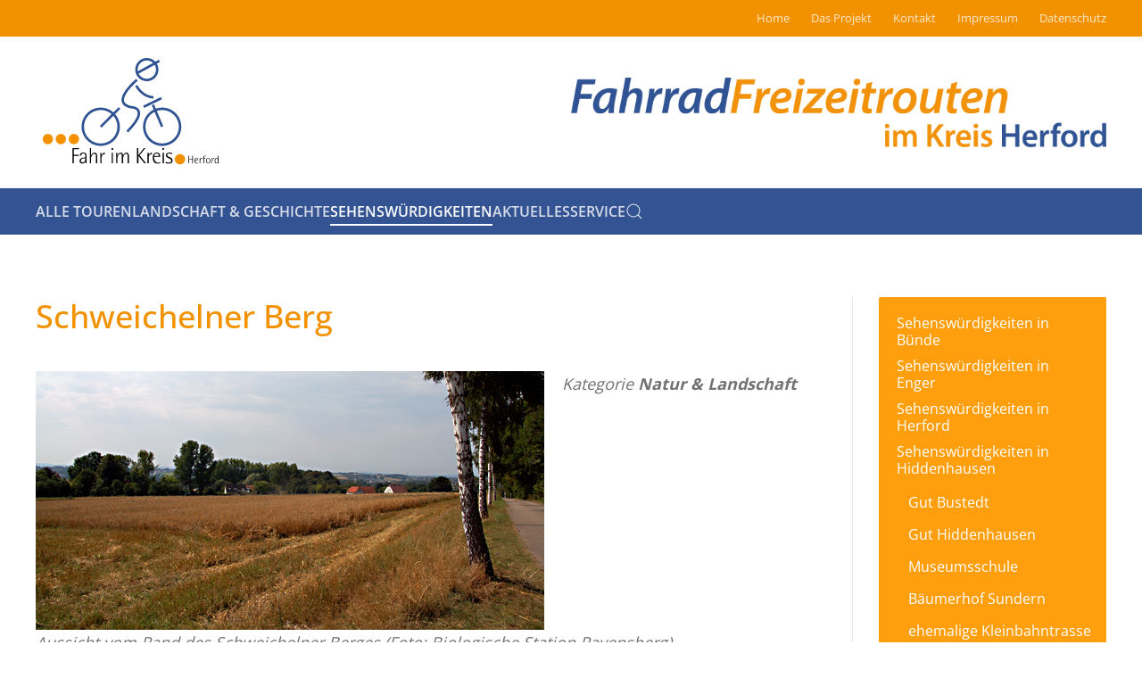

--- FILE ---
content_type: text/html; charset=utf-8
request_url: https://www.fahr-im-kreis.de/sehenswuerdigkeiten/sehenswuerdigkeiten-in-hiddennhausen/schweichelner-berg?rCH=2
body_size: 15762
content:
<!DOCTYPE html>
<html lang="de-de" dir="ltr">
    <head>
        <meta name="viewport" content="width=device-width, initial-scale=1">
        <link rel="icon" href="/images/2023/Fahr%20im%20Kreis%20Herford_Logo%20blau-c3.svg" sizes="any">
                <link rel="icon" href="/images/2023/Fahr%20im%20Kreis%20Herford_Logo%20blau-c3.svg" type="image/svg+xml">
                <link rel="apple-touch-icon" href="/images/2023/Fahr%20im%20Kreis%20Herford_Logo%20blau-c3.svg">
        <meta charset="utf-8">
	<meta name="author" content="Administrator">
	<title>Fahr im Kreis Herford – Schweichelner Berg</title>
	<link href="https://www.fahr-im-kreis.de/component/finder/search?format=opensearch&amp;Itemid=216" rel="search" title="OpenSearch Fahr im Kreis Herford" type="application/opensearchdescription+xml">
<link href="/media/vendor/joomla-custom-elements/css/joomla-alert.min.css?0.2.0" rel="stylesheet" />
	<link href="/media/system/css/joomla-fontawesome.min.css?4.5.33" rel="preload" as="style" onload="this.onload=null;this.rel='stylesheet'" />
	<link href="/templates/yootheme/css/theme.18.css?1766053002" rel="stylesheet" />
	<link href="/templates/yootheme/css/theme.update.css?4.5.33" rel="stylesheet" />
	<link href="/media/plg_system_jcemediabox/css/jcemediabox.min.css?7d30aa8b30a57b85d658fcd54426884a" rel="stylesheet" />
	<link href="/media/plg_system_jcepro/site/css/content.min.css?86aa0286b6232c4a5b58f892ce080277" rel="stylesheet" />
	<link href="/modules/mod_easy_accordion_menu/assets/css/themes/custom.css" rel="stylesheet" />
	<style>.custom ul#easyamm-accordion-745 li.current.active > a {font-weight:800;}.custom ul#easyamm-accordion-745 li a .easyamm-icon:after {background-color:#ff9f0e;}.custom ul#easyamm-accordion-745 li a {box-shadow: 0 1px 0px #ffffff;}.custom ul#easyamm-accordion-745 li a span.subtitle{font-style:normal;}.custom ul#easyamm-accordion-745 li a,.custom ul#easyamm-accordion-745 li .nav-header {font-size:100%}.custom ul#easyamm-accordion-745 li a i.has-icon:before {font-size:70%;}.custom ul#easyamm-accordion-745 li a span.subtitle {padding-bottom:10.25px}.custom ul#easyamm-accordion-745 li a,.easyamm-icon:after,.custom ul#easyamm-accordion-745 li .nav-header,.custom ul#easyamm-accordion-745 li a i.has-icon:before{line-height:41px;}</style>
	<style>.custom ul#easyamm-accordion-744 li.current.active > a {font-weight:800;}.custom ul#easyamm-accordion-744 li a .easyamm-icon:after {background-color:#ff9f0e;}.custom ul#easyamm-accordion-744 li a {box-shadow: 0 1px 0px #ffffff;}.custom ul#easyamm-accordion-744 li a span.subtitle{font-style:normal;}.custom ul#easyamm-accordion-744 li a,.custom ul#easyamm-accordion-744 li .nav-header {font-size:100%}.custom ul#easyamm-accordion-744 li a i.has-icon:before {font-size:70%;}.custom ul#easyamm-accordion-744 li a span.subtitle {padding-bottom:10.25px}.custom ul#easyamm-accordion-744 li a,.easyamm-icon:after,.custom ul#easyamm-accordion-744 li .nav-header,.custom ul#easyamm-accordion-744 li a i.has-icon:before{line-height:41px;}</style>
<script src="/media/vendor/jquery/js/jquery.min.js?3.7.1"></script>
	<script src="/media/legacy/js/jquery-noconflict.min.js?647005fc12b79b3ca2bb30c059899d5994e3e34d"></script>
	<script src="/media/vendor/awesomplete/js/awesomplete.min.js?1.1.5" defer></script>
	<script type="application/json" class="joomla-script-options new">{"joomla.jtext":{"JLIB_JS_AJAX_ERROR_OTHER":"Beim Abrufen von JSON-Daten wurde ein HTTP-Statuscode %s zur\u00fcckgegeben.","JLIB_JS_AJAX_ERROR_PARSE":"Ein Parsing-Fehler trat bei der Verarbeitung der folgenden JSON-Daten auf:<br><code style='color:inherit;white-space:pre-wrap;padding:0;margin:0;border:0;background:inherit;'>%s<\/code>","ERROR":"Fehler","MESSAGE":"Nachricht","NOTICE":"Hinweis","WARNING":"Warnung","JCLOSE":"Schlie\u00dfen","JOK":"OK","JOPEN":"\u00d6ffnen"},"finder-search":{"url":"\/component\/finder\/?task=suggestions.suggest&amp;format=json&amp;tmpl=component&amp;Itemid=216"},"system.paths":{"root":"","rootFull":"https:\/\/www.fahr-im-kreis.de\/","base":"","baseFull":"https:\/\/www.fahr-im-kreis.de\/"},"csrf.token":"a865098e7a8698691c16bcc958d611d0"}</script>
	<script src="/media/system/js/core.min.js?37ffe4186289eba9c5df81bea44080aff77b9684"></script>
	<script src="/media/vendor/webcomponentsjs/js/webcomponents-bundle.min.js?2.8.0" nomodule defer></script>
	<script src="/media/com_finder/js/finder-es5.min.js?e6d3d1f535e33b5641e406eb08d15093e7038cc2" nomodule defer></script>
	<script src="/media/system/js/messages-es5.min.js?c29829fd2432533d05b15b771f86c6637708bd9d" nomodule defer></script>
	<script src="/media/system/js/joomla-hidden-mail-es5.min.js?b2c8377606bb898b64d21e2d06c6bb925371b9c3" nomodule defer></script>
	<script src="/media/com_finder/js/finder.min.js?a2c3894d062787a266d59d457ffba5481b639f64" type="module"></script>
	<script src="/media/system/js/joomla-hidden-mail.min.js?065992337609bf436e2fedbcbdc3de1406158b97" type="module"></script>
	<script src="/media/system/js/messages.min.js?7f7aa28ac8e8d42145850e8b45b3bc82ff9a6411" type="module"></script>
	<script src="/templates/yootheme/vendor/assets/uikit/dist/js/uikit.min.js?4.5.33"></script>
	<script src="/templates/yootheme/vendor/assets/uikit/dist/js/uikit-icons-max.min.js?4.5.33"></script>
	<script src="/templates/yootheme/js/theme.js?4.5.33"></script>
	<script src="/media/plg_system_jcemediabox/js/jcemediabox.min.js?7d30aa8b30a57b85d658fcd54426884a"></script>
	<script src="/modules/mod_easy_accordion_menu/assets/js/jquery.easyaccordion.packed.js"></script>
	<script src="/media/com_widgetkit/js/maps.js" defer></script>
	<script type="module">
jQuery(document).ready(function($){
	jQuery('#easyamm-accordion-745').easyAccordion({
		autoClose:true,

		saveState:false,

		eventType:'click',

		
		menuClose:false,

	    disableLink:true,

		speed:'normal',
		showCount:false,

		cookie:'easyamm-accordion-cookie-745',
		classArrow:'easyamm-icon',

		classExpand:'easyamm-expand'
	});

    jQuery('span.easyamm-icon').click(function(e){
        e.preventDefault();
    });

});</script>
	<script type="module">
jQuery(document).ready(function($){
	jQuery('#easyamm-accordion-744').easyAccordion({
		autoClose:true,

		saveState:false,

		eventType:'click',

		
		menuClose:false,

	    disableLink:true,

		speed:'normal',
		showCount:false,

		cookie:'easyamm-accordion-cookie-744',
		classArrow:'easyamm-icon',

		classExpand:'easyamm-expand'
	});

    jQuery('span.easyamm-icon').click(function(e){
        e.preventDefault();
    });

});</script>
	<script>window.yootheme ||= {}; var $theme = yootheme.theme = {"i18n":{"close":{"label":"Schlie\u00dfen"},"totop":{"label":"Zur\u00fcck nach oben"},"marker":{"label":"\u00d6ffnen"},"navbarToggleIcon":{"label":"Men\u00fc \u00f6ffnen"},"paginationPrevious":{"label":"Vorherige Seite"},"paginationNext":{"label":"N\u00e4chste Seite"},"searchIcon":{"toggle":"Suche \u00f6ffnen","submit":"Suche ausf\u00fchren"},"slider":{"next":"N\u00e4chste Folie","previous":"Vorherige Folie","slideX":"Folie %s","slideLabel":"%s von %s"},"slideshow":{"next":"N\u00e4chste Folie","previous":"Vorherige Folie","slideX":"Folie %s","slideLabel":"%s von %s"},"lightboxPanel":{"next":"N\u00e4chste Folie","previous":"Vorherige Folie","slideLabel":"%s von %s","close":"Schlie\u00dfen"}}};</script>
	<script>jQuery(document).ready(function(){WfMediabox.init({"base":"\/","theme":"standard","width":"","height":"","lightbox":0,"shadowbox":0,"icons":1,"overlay":1,"overlay_opacity":0.8,"overlay_color":"#000000","transition_speed":500,"close":2,"labels":{"close":"Close","next":"Next","previous":"Previous","cancel":"Cancel","numbers":"{{numbers}}","numbers_count":"{{current}} of {{total}}","download":"Download"},"swipe":true,"expand_on_click":true});});</script>
	<script>GOOGLE_MAPS_API_KEY = "AIzaSyAf0Gney8KJAFp_Ha1Gry5J98vnp_d1J_k";</script>

    </head>
    <body class="">

        <div class="uk-hidden-visually uk-notification uk-notification-top-left uk-width-auto">
            <div class="uk-notification-message">
                <a href="#tm-main" class="uk-link-reset">Zum Hauptinhalt springen</a>
            </div>
        </div>

                <div class="tm-page-container uk-clearfix">

            
            
        
        
        <div class="tm-page uk-margin-auto">

                        


<header class="tm-header-mobile uk-hidden@m">


        <div uk-sticky cls-active="uk-navbar-sticky" sel-target=".uk-navbar-container">
    
        <div class="uk-navbar-container">

            <div class="uk-container uk-container-expand">
                <nav class="uk-navbar" uk-navbar="{&quot;align&quot;:&quot;left&quot;,&quot;container&quot;:&quot;.tm-header-mobile &gt; [uk-sticky]&quot;,&quot;boundary&quot;:&quot;.tm-header-mobile .uk-navbar-container&quot;}">

                                        <div class="uk-navbar-left ">

                                                    <a href="https://www.fahr-im-kreis.de/" aria-label="Zurück zur Startseite" class="uk-logo uk-navbar-item">
    <img alt loading="eager" width="142" height="100" src="/images/2023/Fahr%20im%20Kreis%20Herford_Logo%20weiss-c3.svg"></a>
                        
                        
                        
                    </div>
                    
                    
                                        <div class="uk-navbar-right">

                                                    
                        
                                                    <a uk-toggle href="#tm-dialog-mobile" class="uk-navbar-toggle">

        
        <div uk-navbar-toggle-icon></div>

        
    </a>
                        
                    </div>
                    
                </nav>
            </div>

        </div>

        </div>
    



        <div id="tm-dialog-mobile" uk-offcanvas="container: true; overlay: true" mode="slide" flip>
        <div class="uk-offcanvas-bar uk-flex uk-flex-column">

                        <button class="uk-offcanvas-close uk-close-large" type="button" uk-close uk-toggle="cls: uk-close-large; mode: media; media: @s"></button>
            
                        <div class="uk-margin-auto-bottom">
                
<div class="uk-grid uk-child-width-1-1" uk-grid>    <div>
<div class="uk-panel" id="module-745">

    
    <div class="custom easyamm-accordion-container">
<ul id="easyamm-accordion-745" class="easyamm-accordion yootheme">
<li class='item-216'><a class="easyamm-link " href="/">Home</a></li><li class='item-102'><a class="easyamm-link " href="/das-projekt-herford">Das Projekt</a></li><li class='item-6'><a class="easyamm-link " href="/kontakt">Kontakt</a></li><li class='item-16'><a class="easyamm-link " href="/impressum">Impressum</a></li><li class='item-1091'><a class="easyamm-link " href="/datenschutz">Datenschutz</a></li></ul></div>
<script>

jQuery(document).ready(function($){

    // sometimes comes in 2 different links
    let currentLinkOne = window.location.href;
    let currentLinkTwo = window.location.pathname+window.location.search;



    function openEasyAccordion(activeLink){

        let linkparents = $('a.easyamm-link[href="'+activeLink+'"]').parentsUntil('.easyamm-accordion');

        if(linkparents.length == 0)
            return false;

        $("ul.easyamm-accordion li.active").removeClass('current easyamm-expand active')

        linkparents.each(function(){

            if($(this)[0].nodeName == 'UL'){
                $(this).show();
            }

            if($(this)[0].nodeName == 'LI'){
                $(this).addClass('current easyamm-expand active');
                $(this).children('a').addClass('active')
                $(this).children('ul').show()
            }


        });

        return true;
    }

    openEasyAccordion(currentLinkTwo);
    openEasyAccordion(currentLinkOne)




});
</script>


</div>
</div>    <div>
<div class="uk-panel" id="module-744">

    
    <div class="custom easyamm-accordion-container">
<ul id="easyamm-accordion-744" class="easyamm-accordion yootheme">
<li class='item-233 deeper parent'><a class="easyamm-link " href="/alle-touren">Alle Touren</a><ul class=" easyamm-child"><li class='item-1098 deeper parent'><a class="easyamm-link " href="/alle-touren/geschichtsrouten">Geschichts-Routen</a><ul class=" easyamm-child"><li class='item-1099'><a class="easyamm-link " href="/alle-touren/geschichtsrouten/route1-das-land-von-flachs-und-leinen">Flachs und Leinen</a></li><li class='item-1100'><a class="easyamm-link " href="/alle-touren/geschichtsrouten/route2-die-zeit-von-tabak-und-zigarren">Tabak und Zigarren</a></li><li class='item-1101'><a class="easyamm-link " href="/alle-touren/geschichtsrouten/route3-von-menschen-und-mentalitaeten">Menschen und Mentalitäten</a></li><li class='item-1102'><a class="easyamm-link " href="/alle-touren/geschichtsrouten/route4-von-mobilitaet-und-gewerbe">Mobilität und Gewerbe</a></li></ul></li><li class='item-3 deeper parent'><a class="easyamm-link " href="/alle-touren/naturtouren">Naturtouren</a><ul class=" easyamm-child"><li class='item-9'><a class="easyamm-link-img " href="/alle-touren/naturtouren/vlotho">Vlotho</a></li><li class='item-26'><a class="easyamm-link-img " href="/alle-touren/naturtouren/roedinghausen">Rödinghausen</a></li><li class='item-10'><a class="easyamm-link-img " href="/alle-touren/naturtouren/loehne">Löhne</a></li><li class='item-11'><a class="easyamm-link-img " href="/alle-touren/naturtouren/kirchlengern">Kirchlengern</a></li><li class='item-12'><a class="easyamm-link-img " href="/alle-touren/naturtouren/herford">Herford</a></li><li class='item-13'><a class="easyamm-link-img " href="/alle-touren/naturtouren/buende">Bünde</a></li><li class='item-14'><a class="easyamm-link-img " href="/alle-touren/naturtouren/enger">Enger</a></li><li class='item-8'><a class="easyamm-link-img " href="/alle-touren/naturtouren/hiddenhausen">Hiddenhausen</a></li><li class='item-28'><a class="easyamm-link-img " href="/alle-touren/naturtouren/spenge-nord">Spenge-Nord</a></li><li class='item-15'><a class="easyamm-link " href="/alle-touren/naturtouren/spenge-sued">Spenge-Süd</a></li></ul></li><li class='item-17 deeper parent'><a class="easyamm-link " href="/alle-touren/tagestouren">Tagestouren</a><ul class=" easyamm-child"><li class='item-18'><a class="easyamm-link " href="/alle-touren/tagestouren/tagestour-1">Vlotho sportlich</a></li><li class='item-19'><a class="easyamm-link " href="/alle-touren/tagestouren/tagestour-2">Aqua Magica und Eggeberg</a></li><li class='item-20'><a class="easyamm-link " href="/alle-touren/tagestouren/tagestour-3">Werre, Else und Stift Quernheim</a></li><li class='item-21'><a class="easyamm-link " href="/alle-touren/tagestouren/tagestour-4">Landschaftstour zwischen Bünde und Enger</a></li><li class='item-22'><a class="easyamm-link " href="/alle-touren/tagestouren/tagestour-5">Elseaue und Wiehengebirge</a></li><li class='item-23'><a class="easyamm-link " href="/alle-touren/tagestouren/tagestour-6">Enger, Spenge und das Hücker Moor</a></li><li class='item-24'><a class="easyamm-link " href="/alle-touren/tagestouren/tagestour-7">Herford und der Südwesten</a></li><li class='item-25'><a class="easyamm-link " href="/alle-touren/tagestouren/tagestour-8">Herford und der Nordosten</a></li></ul></li><li class='item-29 deeper parent'><a class="easyamm-link " href="/alle-touren/themenrouten">Themenrouten</a><ul class=" easyamm-child"><li class='item-30'><a class="easyamm-link " href="/alle-touren/themenrouten/bauernbad-radelroute">Bauernbad Radelroute</a></li><li class='item-273'><a class="easyamm-link " href="/alle-touren/themenrouten/denkmal-radelroute-buende">Denkmal-Radelroute Bünde</a></li><li class='item-44'><a class="easyamm-link " href="/alle-touren/themenrouten/else-werre-radweg">Else-Werre-Radweg</a></li><li class='item-45'><a class="easyamm-link " href="/alle-touren/themenrouten/engel-route">Engel Route</a></li><li class='item-46'><a class="easyamm-link " href="/alle-touren/themenrouten/heuerlingsroute">Heuerlingsroute</a></li><li class='item-276'><a class="easyamm-link " href="/alle-touren/themenrouten/klima-radelroute-buende">Klima-Radelroute-Bünde</a></li><li class='item-47'><a class="easyamm-link " href="/alle-touren/themenrouten/kultour-enger">KulTour Enger</a></li><li class='item-49'><a class="easyamm-link " href="/alle-touren/themenrouten/kultur-route-herford">Kultur Route Herford</a></li><li class='item-1238'><a class="easyamm-link " href="/alle-touren/themenrouten/loehner-jubilaeumstour">Löhner Jubiläumstour</a></li><li class='item-1719'><a class="easyamm-link " href="/alle-touren/themenrouten/naturerlebnisroute-vlotho">Naturerlebnisroute Vlotho</a></li><li class='item-50'><a class="easyamm-link " href="/alle-touren/themenrouten/panoramaroute">Panoramaroute</a></li><li class='item-1448'><a class="easyamm-link " href="/alle-touren/themenrouten/raetselradroute-vlotho">RätselRadroute Vlotho</a></li><li class='item-51'><a class="easyamm-link " href="/alle-touren/themenrouten/radkultour-roedinghausen">RadKulTour Rödinghausen</a></li><li class='item-52'><a class="easyamm-link " href="/alle-touren/themenrouten/soleweg">Soleweg</a></li><li class='item-53'><a class="easyamm-link " href="/alle-touren/themenrouten/tabak-radelroute-buende">Tabak-Radelroute Bünde</a></li><li class='item-54'><a class="easyamm-link " href="/alle-touren/themenrouten/wald-und-wiesen-route">Wald &amp; Wiesen Route</a></li><li class='item-56'><a class="easyamm-link " href="/alle-touren/themenrouten/werre-radweg">Werre-Radweg</a></li><li class='item-57'><a class="easyamm-link " href="/alle-touren/themenrouten/weser-radweg">Weser-Radweg</a></li><li class='item-58'><a class="easyamm-link " href="/alle-touren/themenrouten/wittekindsroute">Wittekindsroute</a></li></ul></li><li class='item-996 deeper parent'><a class="easyamm-link " href="/alle-touren/naturradwanderfuehrer">Naturradwanderrouten</a><ul class=" easyamm-child"><li class='item-997'><a class="easyamm-link " href="/alle-touren/naturradwanderfuehrer/naturradwanderroute-1">Niederung der Else</a></li><li class='item-998'><a class="easyamm-link " href="/alle-touren/naturradwanderfuehrer/naturradwanderroute-2">Ravensberger Hügelland</a></li><li class='item-999'><a class="easyamm-link " href="/alle-touren/naturradwanderfuehrer/naturradwanderroute-3">Kirchen, Schlösser und Museen</a></li><li class='item-1000'><a class="easyamm-link " href="/alle-touren/naturradwanderfuehrer/naturradwanderroute-4">Ackerbau und Viehzucht</a></li><li class='item-1001'><a class="easyamm-link " href="/alle-touren/naturradwanderfuehrer/naturradwanderroute-5">Hecken, Bäume und Wälder</a></li></ul></li><li class='item-87 deeper parent'><a class="easyamm-link " href="/alle-touren/mehrtagestouren">Mehrtagestouren</a><ul class=" easyamm-child"><li class='item-96'><a class="easyamm-link " href="/alle-touren/mehrtagestouren/von-buende-ueber-roedinghausen-nach-herford-durch-den-norden-vom-kreis-herford">Nordroute</a></li><li class='item-267'><a class="easyamm-link " href="/alle-touren/mehrtagestouren/von-herford-ueber-enger-nach-buende-durch-den-sueden-vom-kreis-heford">Südroute</a></li></ul></li><li class='item-279 deeper parent'><a class="easyamm-link " href="/alle-touren/denkmal-routen">Denkmal-Routen</a><ul class=" easyamm-child"><li class='item-1081'><a class="easyamm-link " href="/alle-touren/denkmal-routen/denkmal-route-buende">Denkmal-Route Bünde</a></li><li class='item-1079'><a class="easyamm-link " href="/alle-touren/denkmal-routen/denkmal-route-spenge">Denkmal-Route Spenge</a></li><li class='item-1080'><a class="easyamm-link " href="/alle-touren/denkmal-routen/denkmal-route-roedinghausen">Denkmal-Route Rödinghausen</a></li><li class='item-1070'><a class="easyamm-link " href="/alle-touren/denkmal-routen/denkmal-route-enger">Denkmal-Route Enger</a></li><li class='item-1071'><a class="easyamm-link " href="/alle-touren/denkmal-routen/denkmal-route-hiddenhausen">Denkmal-Route Hiddenhausen</a></li><li class='item-1072'><a class="easyamm-link " href="/alle-touren/denkmal-routen/denkmal-route-kirchlengern">Denkmal-Route Kirchlengern</a></li><li class='item-287'><a class="easyamm-link " href="/alle-touren/denkmal-routen/denkmal-route-herford">Denkmal-Route Herford</a></li><li class='item-280'><a class="easyamm-link " href="/alle-touren/denkmal-routen/denkmal-route-loehne">Denkmal-Route Löhne</a></li><li class='item-281'><a class="easyamm-link " href="/alle-touren/denkmal-routen/denkmal-route-vlotho">Denkmal-Route Vlotho</a></li></ul></li><li class='item-315'><a class="easyamm-link " href="/alle-touren/ihre-individuelle-radroute">Ihre individuelle Radroute</a></li><li class='item-1011 deeper parent'><a class="easyamm-link " href="/alle-touren/schlagwortsuche-touren">Tourensuche nach Kategorie</a><ul class=" easyamm-child"><li class='item-1012 deeper parent'><a class="easyamm-link " href="/alle-touren/schlagwortsuche-touren/schlagwortsuche-nach-laenge">nach Länge</a><ul class=" easyamm-child"><li class='item-1013'><a class="easyamm-link " href="/alle-touren/schlagwortsuche-touren/schlagwortsuche-nach-laenge/bis-20-km">bis 20 km</a></li><li class='item-1014'><a class="easyamm-link " href="/alle-touren/schlagwortsuche-touren/schlagwortsuche-nach-laenge/21-bis-40-km">21 bis 40 km</a></li><li class='item-1015'><a class="easyamm-link " href="/alle-touren/schlagwortsuche-touren/schlagwortsuche-nach-laenge/41-bis-60-km">41 bis 60 km</a></li><li class='item-1016'><a class="easyamm-link " href="/alle-touren/schlagwortsuche-touren/schlagwortsuche-nach-laenge/ueber-60-km">über 60 km</a></li></ul></li><li class='item-1017 deeper parent'><a class="easyamm-link " href="/alle-touren/schlagwortsuche-touren/schlagwortsuche-nach-schwierigkeitsgrad">nach Schwierigkeitsgrad</a><ul class=" easyamm-child"><li class='item-1022'><a class="easyamm-link " href="/alle-touren/schlagwortsuche-touren/schlagwortsuche-nach-schwierigkeitsgrad/leicht">leicht</a></li><li class='item-1023'><a class="easyamm-link " href="/alle-touren/schlagwortsuche-touren/schlagwortsuche-nach-schwierigkeitsgrad/leicht-bis-mittel">leicht bis mittel</a></li><li class='item-1024'><a class="easyamm-link " href="/alle-touren/schlagwortsuche-touren/schlagwortsuche-nach-schwierigkeitsgrad/mittel">mittel</a></li><li class='item-1025'><a class="easyamm-link " href="/alle-touren/schlagwortsuche-touren/schlagwortsuche-nach-schwierigkeitsgrad/mittel-bis-anspruchsvoll">mittel bis anspruchsvoll</a></li><li class='item-1026'><a class="easyamm-link " href="/alle-touren/schlagwortsuche-touren/schlagwortsuche-nach-schwierigkeitsgrad/anspruchsvoll">anspruchsvoll</a></li></ul></li><li class='item-1018 deeper parent'><a class="easyamm-link " href="/alle-touren/schlagwortsuche-touren/schlagwortsuche-nach-zielgruppe">nach Zielgruppe</a><ul class=" easyamm-child"><li class='item-1027'><a class="easyamm-link " href="/alle-touren/schlagwortsuche-touren/schlagwortsuche-nach-zielgruppe/familien">Familien</a></li><li class='item-1028'><a class="easyamm-link " href="/alle-touren/schlagwortsuche-touren/schlagwortsuche-nach-zielgruppe/senioren">Senioren</a></li><li class='item-1029'><a class="easyamm-link " href="/alle-touren/schlagwortsuche-touren/schlagwortsuche-nach-zielgruppe/genussradler">Genußradler</a></li><li class='item-1030'><a class="easyamm-link " href="/alle-touren/schlagwortsuche-touren/schlagwortsuche-nach-zielgruppe/radler-mit-grundkondition">Radler mit Grundkondition</a></li><li class='item-1031'><a class="easyamm-link " href="/alle-touren/schlagwortsuche-touren/schlagwortsuche-nach-zielgruppe/radler-mit-guter-kondition">Radler mit guter Kondition</a></li><li class='item-1032'><a class="easyamm-link " href="/alle-touren/schlagwortsuche-touren/schlagwortsuche-nach-zielgruppe/sportliche-radler">sportliche Radler</a></li><li class='item-1033'><a class="easyamm-link " href="/alle-touren/schlagwortsuche-touren/schlagwortsuche-nach-zielgruppe/rennradfahrer">Rennradfahrer</a></li></ul></li><li class='item-1019 deeper parent'><a class="easyamm-link " href="/alle-touren/schlagwortsuche-touren/schlagwortsuche-nach-startpunkt">nach Startpunkt</a><ul class=" easyamm-child"><li class='item-1034'><a class="easyamm-link " href="/alle-touren/schlagwortsuche-touren/schlagwortsuche-nach-startpunkt/start-in-buende">Start in Bünde</a></li><li class='item-1035'><a class="easyamm-link " href="/alle-touren/schlagwortsuche-touren/schlagwortsuche-nach-startpunkt/start-in-enger">Start in Enger</a></li><li class='item-1036'><a class="easyamm-link " href="/alle-touren/schlagwortsuche-touren/schlagwortsuche-nach-startpunkt/start-in-hiddenhausen">Start in Hiddenhausen</a></li><li class='item-1037'><a class="easyamm-link " href="/alle-touren/schlagwortsuche-touren/schlagwortsuche-nach-startpunkt/start-in-herford">Start in Herford</a></li><li class='item-1038'><a class="easyamm-link " href="/alle-touren/schlagwortsuche-touren/schlagwortsuche-nach-startpunkt/start-in-kirchlengern">Start in Kirchlengern</a></li><li class='item-1039'><a class="easyamm-link " href="/alle-touren/schlagwortsuche-touren/schlagwortsuche-nach-startpunkt/start-in-loehne">Start in Löhne</a></li><li class='item-1040'><a class="easyamm-link " href="/alle-touren/schlagwortsuche-touren/schlagwortsuche-nach-startpunkt/start-in-roedinghausen">Start in Rödinghausen</a></li><li class='item-1041'><a class="easyamm-link " href="/alle-touren/schlagwortsuche-touren/schlagwortsuche-nach-startpunkt/start-in-spenge">Start in Spenge</a></li><li class='item-1042'><a class="easyamm-link " href="/alle-touren/schlagwortsuche-touren/schlagwortsuche-nach-startpunkt/start-in-vlotho">Start in Vlotho</a></li><li class='item-1043'><a class="easyamm-link " href="/alle-touren/schlagwortsuche-touren/schlagwortsuche-nach-startpunkt/start-in-bad-oeynhausen">Start in Bad Oeynhausen</a></li><li class='item-1044'><a class="easyamm-link " href="/alle-touren/schlagwortsuche-touren/schlagwortsuche-nach-startpunkt/start-in-bad-salzuflen">Start in Bad Salzuflen</a></li><li class='item-1045'><a class="easyamm-link " href="/alle-touren/schlagwortsuche-touren/schlagwortsuche-nach-startpunkt/start-ueberregional">Start Überregional</a></li></ul></li><li class='item-1020 deeper parent'><a class="easyamm-link " href="/alle-touren/schlagwortsuche-touren/schlagwortsuche-nach-zielpunkt">nach Zielpunkt</a><ul class=" easyamm-child"><li class='item-1046'><a class="easyamm-link " href="/alle-touren/schlagwortsuche-touren/schlagwortsuche-nach-zielpunkt/ziel-in-buende">Ziel in Bünde</a></li><li class='item-1047'><a class="easyamm-link " href="/alle-touren/schlagwortsuche-touren/schlagwortsuche-nach-zielpunkt/ziel-in-enger">Ziel in Enger</a></li><li class='item-1048'><a class="easyamm-link " href="/alle-touren/schlagwortsuche-touren/schlagwortsuche-nach-zielpunkt/ziel-in-hiddenhausen">Ziel in Hiddenhausen</a></li><li class='item-1049'><a class="easyamm-link " href="/alle-touren/schlagwortsuche-touren/schlagwortsuche-nach-zielpunkt/ziel-in-herford">Ziel in Herford</a></li><li class='item-1050'><a class="easyamm-link " href="/alle-touren/schlagwortsuche-touren/schlagwortsuche-nach-zielpunkt/ziel-in-kirchlengern">Ziel in Kirchlengern</a></li><li class='item-1051'><a class="easyamm-link " href="/alle-touren/schlagwortsuche-touren/schlagwortsuche-nach-zielpunkt/ziel-in-loehne">Ziel in Löhne</a></li><li class='item-1052'><a class="easyamm-link " href="/alle-touren/schlagwortsuche-touren/schlagwortsuche-nach-zielpunkt/ziel-in-roedinghausen">Ziel in Rödinghausen</a></li><li class='item-1053'><a class="easyamm-link " href="/alle-touren/schlagwortsuche-touren/schlagwortsuche-nach-zielpunkt/ziel-in-spenge">Ziel in Spenge</a></li><li class='item-1054'><a class="easyamm-link " href="/alle-touren/schlagwortsuche-touren/schlagwortsuche-nach-zielpunkt/ziel-in-vlotho">Ziel in Vlotho</a></li><li class='item-1055'><a class="easyamm-link " href="/alle-touren/schlagwortsuche-touren/schlagwortsuche-nach-zielpunkt/ziel-in-bad-oeynhausen">Ziel in Bad Oeynhausen</a></li><li class='item-1056'><a class="easyamm-link " href="/alle-touren/schlagwortsuche-touren/schlagwortsuche-nach-zielpunkt/ziel-in-bad-salzuflen">Ziel in Bad Salzuflen</a></li><li class='item-1057'><a class="easyamm-link " href="/alle-touren/schlagwortsuche-touren/schlagwortsuche-nach-zielpunkt/ziel-uebereregional">Ziel Überregional</a></li></ul></li><li class='item-1021 deeper parent'><a class="easyamm-link " href="/alle-touren/schlagwortsuche-touren/schlagwortsuche-nach-weiteren-filtern">nach weiteren Filtern</a><ul class=" easyamm-child"><li class='item-1058'><a class="easyamm-link " href="/alle-touren/schlagwortsuche-touren/schlagwortsuche-nach-weiteren-filtern/beschildert">beschildert</a></li><li class='item-1059'><a class="easyamm-link " href="/alle-touren/schlagwortsuche-touren/schlagwortsuche-nach-weiteren-filtern/audioguide-vorhanden">Audioguide vorhanden</a></li><li class='item-1060'><a class="easyamm-link " href="/alle-touren/schlagwortsuche-touren/schlagwortsuche-nach-weiteren-filtern/rundkurs">Rundkurs</a></li><li class='item-1061'><a class="easyamm-link " href="/alle-touren/schlagwortsuche-touren/schlagwortsuche-nach-weiteren-filtern/regionale-tour">regionale Tour</a></li><li class='item-1062'><a class="easyamm-link " href="/alle-touren/schlagwortsuche-touren/schlagwortsuche-nach-weiteren-filtern/ueberregionale-tour-2">überregionale Tour</a></li></ul></li></ul></li></ul></li><li class='item-86 deeper parent'><a class="easyamm-link " href="/naturradwanderfuehrer">Landschaft &amp; Geschichte</a><ul class=" easyamm-child"><li class='item-89'><a class="easyamm-link " href="/naturradwanderfuehrer/einleitung">Einleitung</a></li><li class='item-91'><a class="easyamm-link " href="/naturradwanderfuehrer/ravensberger-huegelland">Ravensberger Hügelland</a></li><li class='item-92'><a class="easyamm-link " href="/naturradwanderfuehrer/mensch-und-kulturlandschaft">Mensch und Kulturlandschaft</a></li><li class='item-1065'><a class="easyamm-link " href="/naturradwanderfuehrer/geschichte-kreis-herford">Chronik des Kreises Herford</a></li><li class='item-93'><a class="easyamm-link " href="/naturradwanderfuehrer/natur-im-kreis-herford">Natur im Kreis Herford</a></li></ul></li><li class='item-31 active deeper parent'><a class="easyamm-link " href="/sehenswuerdigkeiten">Sehenswürdigkeiten</a><ul class=" easyamm-child"><li class='item-36 deeper parent'><a class="easyamm-link " href="/sehenswuerdigkeiten/sehenswuerdigkeiten-in-buende">Sehenswürdigkeiten in Bünde</a><ul class=" easyamm-child"><li class='item-48'><a class="easyamm-link " href="/sehenswuerdigkeiten/sehenswuerdigkeiten-in-buende/bauernbad-randringhausen">Bauernbad Randringhausen</a></li><li class='item-61'><a class="easyamm-link " href="/sehenswuerdigkeiten/sehenswuerdigkeiten-in-buende/museum-buende-mit-deutschem-tabak-und-zigarrenmuseum-dobergmuseum-und-heimatmuseum">Museum Bünde</a></li><li class='item-317'><a class="easyamm-link " href="/sehenswuerdigkeiten/sehenswuerdigkeiten-in-buende/alte-else-neue-else">Alte Else - neue Else</a></li><li class='item-318'><a class="easyamm-link " href="/sehenswuerdigkeiten/sehenswuerdigkeiten-in-buende/groesste-streuobstwiese-im-kreis-herford">Streuobstwiese</a></li><li class='item-319'><a class="easyamm-link " href="/sehenswuerdigkeiten/sehenswuerdigkeiten-in-buende/laurentiuskirche">Laurentiuskirche</a></li><li class='item-320'><a class="easyamm-link " href="/sehenswuerdigkeiten/sehenswuerdigkeiten-in-buende/nienburg-an-der-else">Nienburg an der Else</a></li><li class='item-321'><a class="easyamm-link " href="/sehenswuerdigkeiten/sehenswuerdigkeiten-in-buende/nsg-doberg">NSG Doberg</a></li><li class='item-322'><a class="easyamm-link " href="/sehenswuerdigkeiten/sehenswuerdigkeiten-in-buende/steinmeister-und-wellensiek-denkmal">Steinmeister- und Wellensiek-Denkmal</a></li><li class='item-323'><a class="easyamm-link " href="/sehenswuerdigkeiten/sehenswuerdigkeiten-in-buende/steinmeisterpark">Steinmeisterpark</a></li><li class='item-324'><a class="easyamm-link " href="/sehenswuerdigkeiten/sehenswuerdigkeiten-in-buende/tabakspeicher">Tabakspeicher</a></li><li class='item-325'><a class="easyamm-link " href="/sehenswuerdigkeiten/sehenswuerdigkeiten-in-buende/villa-grueter">Villa Grüter</a></li><li class='item-326'><a class="easyamm-link " href="/sehenswuerdigkeiten/sehenswuerdigkeiten-in-buende/villen-der-familie-steinmeister">Villen der Familie Steinmeister</a></li><li class='item-327'><a class="easyamm-link " href="/sehenswuerdigkeiten/sehenswuerdigkeiten-in-buende/werfener-bruch-und-ohrhagen">Werfener Bruch und „Ohrhagen&quot;</a></li><li class='item-328'><a class="easyamm-link " href="/sehenswuerdigkeiten/sehenswuerdigkeiten-in-buende/zigarrenfabrik-august-schuster">Zigarrenfabrik „August Schuster“</a></li></ul></li><li class='item-39 deeper parent'><a class="easyamm-link " href="/sehenswuerdigkeiten/sehenswuerdigkeiten-in-enger">Sehenswürdigkeiten in Enger</a><ul class=" easyamm-child"><li class='item-65'><a class="easyamm-link " href="/sehenswuerdigkeiten/sehenswuerdigkeiten-in-enger/gerbereimuseum-enger">Gerbereimuseum</a></li><li class='item-70'><a class="easyamm-link " href="/sehenswuerdigkeiten/sehenswuerdigkeiten-in-enger/kleinbahnmuseum-enger">Kleinbahnmuseum</a></li><li class='item-72'><a class="easyamm-link " href="/sehenswuerdigkeiten/sehenswuerdigkeiten-in-enger/liesbergmuehle-enger">Liesbergmühle</a></li><li class='item-79'><a class="easyamm-link " href="/sehenswuerdigkeiten/sehenswuerdigkeiten-in-enger/widukindmuseum-enger">Widukindmuseum</a></li><li class='item-357'><a class="easyamm-link " href="/sehenswuerdigkeiten/sehenswuerdigkeiten-in-enger/elsternbuschdenkmal">Elsternbuschdenkmal</a></li><li class='item-358'><a class="easyamm-link " href="/sehenswuerdigkeiten/sehenswuerdigkeiten-in-enger/kirchenrundling">Kirchenrundling</a></li><li class='item-329'><a class="easyamm-link " href="/sehenswuerdigkeiten/sehenswuerdigkeiten-in-enger/nsg-enger-bruch">NSG Enger Bruch</a></li><li class='item-359'><a class="easyamm-link " href="/sehenswuerdigkeiten/sehenswuerdigkeiten-in-enger/bolldammbach">Bolldammbach</a></li><li class='item-360'><a class="easyamm-link " href="/sehenswuerdigkeiten/sehenswuerdigkeiten-in-enger/sattelmeierhof-baringhof">Sattelmeierhof Baringhof</a></li><li class='item-361'><a class="easyamm-link " href="/sehenswuerdigkeiten/sehenswuerdigkeiten-in-enger/sattelmeierhof-ebmeyer">Sattelmeierhof Ebmeyer</a></li><li class='item-362'><a class="easyamm-link " href="/sehenswuerdigkeiten/sehenswuerdigkeiten-in-enger/sattelmeierhof-meyer-johann">Sattelmeierhof Meyer-Johann</a></li><li class='item-363'><a class="easyamm-link " href="/sehenswuerdigkeiten/sehenswuerdigkeiten-in-enger/sattelmeierhof-nordhof">Sattelmeierhof Nordhof </a></li><li class='item-364'><a class="easyamm-link " href="/sehenswuerdigkeiten/sehenswuerdigkeiten-in-enger/sattelmeierhof-ringsthof">Sattelmeierhof Ringsthof</a></li><li class='item-365'><a class="easyamm-link " href="/sehenswuerdigkeiten/sehenswuerdigkeiten-in-enger/steinbecker-muehle">Steinbecker Mühle</a></li><li class='item-366'><a class="easyamm-link " href="/sehenswuerdigkeiten/sehenswuerdigkeiten-in-enger/widukindbrunnen">Widukindbrunnen</a></li></ul></li><li class='item-41 deeper parent'><a class="easyamm-link " href="/sehenswuerdigkeiten/sehenswuerdigkeiten-in-herford">Sehenswürdigkeiten in Herford</a><ul class=" easyamm-child"><li class='item-64'><a class="easyamm-link " href="/sehenswuerdigkeiten/sehenswuerdigkeiten-in-herford/daniel-poeppelmann-haus-herford">Daniel-Pöppelmann-Haus</a></li><li class='item-68'><a class="easyamm-link " href="/sehenswuerdigkeiten/sehenswuerdigkeiten-in-herford/herforder-muenster">Herforder Münster</a></li><li class='item-73'><a class="easyamm-link " href="/sehenswuerdigkeiten/sehenswuerdigkeiten-in-herford/marta-herford-museum-zentrum-forum">Marta Herford</a></li><li class='item-367'><a class="easyamm-link " href="/sehenswuerdigkeiten/sehenswuerdigkeiten-in-herford/bismarckturm">Bismarckturm</a></li><li class='item-368'><a class="easyamm-link " href="/sehenswuerdigkeiten/sehenswuerdigkeiten-in-herford/eggeberg">Eggeberg</a></li><li class='item-369'><a class="easyamm-link " href="/sehenswuerdigkeiten/sehenswuerdigkeiten-in-herford/elsbach-haus">Elsbach Haus</a></li><li class='item-330'><a class="easyamm-link " href="/sehenswuerdigkeiten/sehenswuerdigkeiten-in-herford/friedhof-ewiger-frieden">Friedhof „Ewiger Frieden“</a></li><li class='item-370'><a class="easyamm-link " href="/sehenswuerdigkeiten/sehenswuerdigkeiten-in-herford/h2o">H2O</a></li><li class='item-371'><a class="easyamm-link " href="/sehenswuerdigkeiten/sehenswuerdigkeiten-in-herford/hansebrunnen">Hansebrunnen</a></li><li class='item-372'><a class="easyamm-link " href="/sehenswuerdigkeiten/sehenswuerdigkeiten-in-herford/linnenbauerplatz">Linnenbauerplatz</a></li><li class='item-373'><a class="easyamm-link " href="/sehenswuerdigkeiten/sehenswuerdigkeiten-in-herford/rathausplatz">Rathausplatz</a></li><li class='item-374'><a class="easyamm-link " href="/sehenswuerdigkeiten/sehenswuerdigkeiten-in-herford/remensniederhaus">Remensniederhaus</a></li><li class='item-375'><a class="easyamm-link " href="/sehenswuerdigkeiten/sehenswuerdigkeiten-in-herford/safety-cones">Safety Cones</a></li><li class='item-376'><a class="easyamm-link " href="/sehenswuerdigkeiten/sehenswuerdigkeiten-in-herford/st-jakobi-kirche">St. Jakobi Kirche</a></li><li class='item-377'><a class="easyamm-link " href="/sehenswuerdigkeiten/sehenswuerdigkeiten-in-herford/st-johannis-kirche">St. Johannis Kirche</a></li><li class='item-378'><a class="easyamm-link " href="/sehenswuerdigkeiten/sehenswuerdigkeiten-in-herford/st-marien-kirche">St. Marien Kirche</a></li><li class='item-379'><a class="easyamm-link " href="/sehenswuerdigkeiten/sehenswuerdigkeiten-in-herford/synagoge-herford">Synagoge Herford</a></li><li class='item-412'><a class="easyamm-link " href="/sehenswuerdigkeiten/sehenswuerdigkeiten-in-herford/werre">Werre</a></li><li class='item-408'><a class="easyamm-link " href="/sehenswuerdigkeiten/sehenswuerdigkeiten-in-herford/wittekinddenkmal">Wittekinddenkmal</a></li><li class='item-380'><a class="easyamm-link " href="/sehenswuerdigkeiten/sehenswuerdigkeiten-in-herford/wulferthaus">Wulferthaus</a></li></ul></li><li class='item-40 active deeper parent'><a class="easyamm-link " href="/sehenswuerdigkeiten/sehenswuerdigkeiten-in-hiddennhausen">Sehenswürdigkeiten in Hiddenhausen</a><ul class=" easyamm-child"><li class='item-82'><a class="easyamm-link " href="/sehenswuerdigkeiten/sehenswuerdigkeiten-in-hiddennhausen/gut-bustedt">Gut Bustedt</a></li><li class='item-83'><a class="easyamm-link " href="/sehenswuerdigkeiten/sehenswuerdigkeiten-in-hiddennhausen/gut-hiddenhausen">Gut Hiddenhausen</a></li><li class='item-84'><a class="easyamm-link " href="/sehenswuerdigkeiten/sehenswuerdigkeiten-in-hiddennhausen/museumsschule">Museumsschule</a></li><li class='item-402'><a class="easyamm-link " href="/sehenswuerdigkeiten/sehenswuerdigkeiten-in-hiddennhausen/baeumerhof-sundern">Bäumerhof Sundern</a></li><li class='item-404'><a class="easyamm-link " href="/sehenswuerdigkeiten/sehenswuerdigkeiten-in-hiddennhausen/ehemalige-kleinbahntrasse">ehemalige Kleinbahntrasse</a></li><li class='item-405'><a class="easyamm-link " href="/sehenswuerdigkeiten/sehenswuerdigkeiten-in-hiddennhausen/franzosengrab">Franzosengrab</a></li><li class='item-406'><a class="easyamm-link " href="/sehenswuerdigkeiten/sehenswuerdigkeiten-in-hiddennhausen/goepel">Göpel</a></li><li class='item-407'><a class="easyamm-link " href="/sehenswuerdigkeiten/sehenswuerdigkeiten-in-hiddennhausen/holzhandwerksmuseum">Holzhandwerksmuseum</a></li><li class='item-409'><a class="easyamm-link " href="/sehenswuerdigkeiten/sehenswuerdigkeiten-in-hiddennhausen/meylip-turm">MeyLip-Turm</a></li><li class='item-331'><a class="easyamm-link " href="/sehenswuerdigkeiten/sehenswuerdigkeiten-in-hiddennhausen/nsg-fuellenbruch">NSG Füllenbruch</a></li><li class='item-410 current easyamm-expand active'><a class="easyamm-link " href="/sehenswuerdigkeiten/sehenswuerdigkeiten-in-hiddennhausen/schweichelner-berg">Schweichelner Berg</a></li><li class='item-411'><a class="easyamm-link " href="/sehenswuerdigkeiten/sehenswuerdigkeiten-in-hiddennhausen/st-gangolf-pfarrkirche">St. Gangolf-Pfarrkirche</a></li></ul></li><li class='item-37 deeper parent'><a class="easyamm-link " href="/sehenswuerdigkeiten/sehenswuerdigkeiten-in-kirchlengern">Sehenswürdigkeiten in Kirchlengern</a><ul class=" easyamm-child"><li class='item-62'><a class="easyamm-link " href="/sehenswuerdigkeiten/sehenswuerdigkeiten-in-kirchlengern/bauernbad-rehmerloh-kirchlengern">Bauernbad Rehmerloh</a></li><li class='item-76'><a class="easyamm-link " href="/sehenswuerdigkeiten/sehenswuerdigkeiten-in-kirchlengern/stiftskirche-in-stift-quernheim-mit-herrenhaus-kirchlengern">Stiftskirche und Herrenhaus</a></li><li class='item-381'><a class="easyamm-link " href="/sehenswuerdigkeiten/sehenswuerdigkeiten-in-kirchlengern/aqua-fun">Aqua Fun</a></li><li class='item-382'><a class="easyamm-link " href="/sehenswuerdigkeiten/sehenswuerdigkeiten-in-kirchlengern/feuerwehrmuseum">Feuerwehrmuseum</a></li><li class='item-1335'><a class="easyamm-link " href="/sehenswuerdigkeiten/sehenswuerdigkeiten-in-kirchlengern/alte-volksschule-rehmerloh">Alte Volksschule Rehmerloh</a></li><li class='item-383'><a class="easyamm-link " href="/sehenswuerdigkeiten/sehenswuerdigkeiten-in-kirchlengern/kartbahn">Kartbahn</a></li><li class='item-384'><a class="easyamm-link " href="/sehenswuerdigkeiten/sehenswuerdigkeiten-in-kirchlengern/kirche-hagedorn">Kirche Hagedorn</a></li><li class='item-385'><a class="easyamm-link " href="/sehenswuerdigkeiten/sehenswuerdigkeiten-in-kirchlengern/kirche-kirchlengern">Kirche Kirchlengern</a></li><li class='item-386'><a class="easyamm-link " href="/sehenswuerdigkeiten/sehenswuerdigkeiten-in-kirchlengern/mehrgenerationenpark">Mehrgenerationenpark</a></li><li class='item-387'><a class="easyamm-link " href="/sehenswuerdigkeiten/sehenswuerdigkeiten-in-kirchlengern/minigolfplatz">Minigolfplatz</a></li><li class='item-333'><a class="easyamm-link " href="/sehenswuerdigkeiten/sehenswuerdigkeiten-in-kirchlengern/nsg-elseaue">NSG Elseaue</a></li></ul></li><li class='item-34 deeper parent'><a class="easyamm-link " href="/sehenswuerdigkeiten/sehenswuerdigkeiten-in-loehne">Sehenswürdigkeiten in Löhne</a><ul class=" easyamm-child"><li class='item-43'><a class="easyamm-link " href="/sehenswuerdigkeiten/sehenswuerdigkeiten-in-loehne/aqua-magica">Aqua Magica</a></li><li class='item-74'><a class="easyamm-link " href="/sehenswuerdigkeiten/sehenswuerdigkeiten-in-loehne/muehlenmuseum-kemena-loehne">Mühlenmuseum Kemena</a></li><li class='item-75'><a class="easyamm-link " href="/sehenswuerdigkeiten/sehenswuerdigkeiten-in-loehne/ruerupsmuehle-loehne">Rürupsmühle</a></li><li class='item-77'><a class="easyamm-link " href="/sehenswuerdigkeiten/sehenswuerdigkeiten-in-loehne/wasserschloss-ulenburg-loehne">Wasserschloss Ulenburg</a></li><li class='item-347'><a class="easyamm-link " href="/sehenswuerdigkeiten/sehenswuerdigkeiten-in-loehne/buergerwald">Bürgerwald</a></li><li class='item-348'><a class="easyamm-link " href="/sehenswuerdigkeiten/sehenswuerdigkeiten-in-loehne/gohfelder-schweiz">Gohfelder Schweiz</a></li><li class='item-349'><a class="easyamm-link " href="/sehenswuerdigkeiten/sehenswuerdigkeiten-in-loehne/haus-beck">Haus Beck</a></li><li class='item-350'><a class="easyamm-link " href="/sehenswuerdigkeiten/sehenswuerdigkeiten-in-loehne/minigolfplatz-loehne">Minigolfplatz Löhne</a></li><li class='item-351'><a class="easyamm-link " href="/sehenswuerdigkeiten/sehenswuerdigkeiten-in-loehne/museum-loehne">Museum Löhne</a></li><li class='item-352'><a class="easyamm-link " href="/sehenswuerdigkeiten/sehenswuerdigkeiten-in-loehne/musikschule-der-stadt-loehne">Musikschule der Stadt Löhne</a></li><li class='item-353'><a class="easyamm-link " href="/sehenswuerdigkeiten/sehenswuerdigkeiten-in-loehne/nsg-sudbachtal">NSG Sudbachtal</a></li><li class='item-354'><a class="easyamm-link " href="/sehenswuerdigkeiten/sehenswuerdigkeiten-in-loehne/spatzenberg">Spatzenberg</a></li><li class='item-332'><a class="easyamm-link " href="/sehenswuerdigkeiten/sehenswuerdigkeiten-in-loehne/ulenburger-allee">Ulenburger Allee</a></li></ul></li><li class='item-35 deeper parent'><a class="easyamm-link " href="/sehenswuerdigkeiten/sehenswuerdigkeiten-in-roedinghausen">Sehenswürdigkeiten in Rödinghausen</a><ul class=" easyamm-child"><li class='item-66'><a class="easyamm-link " href="/sehenswuerdigkeiten/sehenswuerdigkeiten-in-roedinghausen/gut-boeckel-roedinghausen">Gut Böckel</a></li><li class='item-67'><a class="easyamm-link " href="/sehenswuerdigkeiten/sehenswuerdigkeiten-in-roedinghausen/haus-kilver-roedinghausen">Haus Kilver</a></li><li class='item-413'><a class="easyamm-link " href="/sehenswuerdigkeiten/sehenswuerdigkeiten-in-roedinghausen/bartholomaeuskirche">Bartholomäuskirche</a></li><li class='item-414'><a class="easyamm-link " href="/sehenswuerdigkeiten/sehenswuerdigkeiten-in-roedinghausen/bauernschaftsglocke-stukenhoefen">Bauernschaftsglocke</a></li><li class='item-415'><a class="easyamm-link " href="/sehenswuerdigkeiten/sehenswuerdigkeiten-in-roedinghausen/ehemalige-abdeckerei">Ehemalige Abdeckerei</a></li><li class='item-416'><a class="easyamm-link " href="/sehenswuerdigkeiten/sehenswuerdigkeiten-in-roedinghausen/haecker-wiehenstadion">Häcker Wiehenstadion</a></li><li class='item-417'><a class="easyamm-link " href="/sehenswuerdigkeiten/sehenswuerdigkeiten-in-roedinghausen/mehrgenerationenpark">Mehrgenerationenpark</a></li><li class='item-418'><a class="easyamm-link " href="/sehenswuerdigkeiten/sehenswuerdigkeiten-in-roedinghausen/michaelkirche">Michaelkirche</a></li><li class='item-334'><a class="easyamm-link " href="/sehenswuerdigkeiten/sehenswuerdigkeiten-in-roedinghausen/naturdenkmal-eiche">Naturdenkmal Eiche</a></li><li class='item-426'><a class="easyamm-link " href="/sehenswuerdigkeiten/sehenswuerdigkeiten-in-roedinghausen/naturerlebnispfad">Naturerlebnispfad</a></li><li class='item-419'><a class="easyamm-link " href="/sehenswuerdigkeiten/sehenswuerdigkeiten-in-roedinghausen/naturpark-noerdlicher-teutoburger-wald-wiehengebirge">Naturpark Wiehengebirge</a></li><li class='item-427'><a class="easyamm-link " href="/sehenswuerdigkeiten/sehenswuerdigkeiten-in-roedinghausen/naturroute-westkilver-roedinghausen">NaturRoute „twas duüer“</a></li><li class='item-420'><a class="easyamm-link " href="/sehenswuerdigkeiten/sehenswuerdigkeiten-in-roedinghausen/niederwald">Niederwald</a></li><li class='item-421'><a class="easyamm-link " href="/sehenswuerdigkeiten/sehenswuerdigkeiten-in-roedinghausen/nonnenstein">Nonnenstein</a></li><li class='item-422'><a class="easyamm-link " href="/sehenswuerdigkeiten/sehenswuerdigkeiten-in-roedinghausen/nsg-auebachtal">NSG Auebachtal</a></li><li class='item-423'><a class="easyamm-link " href="/sehenswuerdigkeiten/sehenswuerdigkeiten-in-roedinghausen/nsg-kilverbachtal">NSG Kilverbachtal</a></li><li class='item-424'><a class="easyamm-link " href="/sehenswuerdigkeiten/sehenswuerdigkeiten-in-roedinghausen/rilke-gedenkstein">Rilke-Gedenkstein</a></li><li class='item-425'><a class="easyamm-link " href="/sehenswuerdigkeiten/sehenswuerdigkeiten-in-roedinghausen/vossholz">Voßholz</a></li></ul></li><li class='item-38 deeper parent'><a class="easyamm-link " href="/sehenswuerdigkeiten/sehenswuerdigkeiten-in-spenge">Sehenswürdigkeiten in Spenge</a><ul class=" easyamm-child"><li class='item-69'><a class="easyamm-link " href="/sehenswuerdigkeiten/sehenswuerdigkeiten-in-spenge/huecker-moor-spenge">Hücker Moor</a></li><li class='item-337'><a class="easyamm-link " href="/sehenswuerdigkeiten/sehenswuerdigkeiten-in-spenge/schloss-muehlenburg">Schloss Mühlenburg</a></li><li class='item-78'><a class="easyamm-link " href="/sehenswuerdigkeiten/sehenswuerdigkeiten-in-spenge/werburg">Werburg</a></li><li class='item-80'><a class="easyamm-link " href="/sehenswuerdigkeiten/sehenswuerdigkeiten-in-spenge/windmuehle-huecker-aschen-spenge">Windmühle Hücker Aschen</a></li><li class='item-338'><a class="easyamm-link " href="/sehenswuerdigkeiten/sehenswuerdigkeiten-in-spenge/hohlweg">Hohlweg</a></li><li class='item-339'><a class="easyamm-link " href="/sehenswuerdigkeiten/sehenswuerdigkeiten-in-spenge/katzenholz">Katzenholz</a></li><li class='item-340'><a class="easyamm-link " href="/sehenswuerdigkeiten/sehenswuerdigkeiten-in-spenge/landesgrenze-warmenau">Landesgrenze Warmenau</a></li><li class='item-341'><a class="easyamm-link " href="/sehenswuerdigkeiten/sehenswuerdigkeiten-in-spenge/marienkirche-wallenbrueck">Marienkirche Wallenbrück</a></li><li class='item-342'><a class="easyamm-link " href="/sehenswuerdigkeiten/sehenswuerdigkeiten-in-spenge/martmuehle">Martmühle</a></li><li class='item-343'><a class="easyamm-link " href="/sehenswuerdigkeiten/sehenswuerdigkeiten-in-spenge/niedermuehle">Niedermühle</a></li><li class='item-335'><a class="easyamm-link " href="/sehenswuerdigkeiten/sehenswuerdigkeiten-in-spenge/roetekuhlen-und-laubfrosch">Rötekuhlen und Laubfrosch</a></li><li class='item-344'><a class="easyamm-link " href="/sehenswuerdigkeiten/sehenswuerdigkeiten-in-spenge/schloss-koenigsbrueck">Schloß Königsbrück</a></li><li class='item-345'><a class="easyamm-link " href="/sehenswuerdigkeiten/sehenswuerdigkeiten-in-spenge/st-martins-kirche-spenge">St.-Martins-Kirche Spenge</a></li><li class='item-346'><a class="easyamm-link " href="/sehenswuerdigkeiten/sehenswuerdigkeiten-in-spenge/werburger-waldbad">Werburger Waldbad</a></li></ul></li><li class='item-42 deeper parent'><a class="easyamm-link " href="/sehenswuerdigkeiten/sehenswuerdigkeiten-in-vlotho">Sehenswürdigkeiten in Vlotho</a><ul class=" easyamm-child"><li class='item-63'><a class="easyamm-link " href="/sehenswuerdigkeiten/sehenswuerdigkeiten-in-vlotho/burgruine-vlotho">Burgruine Vlotho</a></li><li class='item-71'><a class="easyamm-link " href="/sehenswuerdigkeiten/sehenswuerdigkeiten-in-vlotho/kurgebiet-vlotho">Kurgebiet Vlotho</a></li><li class='item-81'><a class="easyamm-link " href="/sehenswuerdigkeiten/sehenswuerdigkeiten-in-vlotho/windmuehle-vlotho-exter-lindemanns-muehle">Windmühle Vlotho-Exter</a></li><li class='item-389'><a class="easyamm-link " href="/sehenswuerdigkeiten/sehenswuerdigkeiten-in-vlotho/autobahnkirche-exter">Autobahnkirche Exter</a></li><li class='item-390'><a class="easyamm-link " href="/sehenswuerdigkeiten/sehenswuerdigkeiten-in-vlotho/camp-feuerland">Camp Feuerland</a></li><li class='item-391'><a class="easyamm-link " href="/sehenswuerdigkeiten/sehenswuerdigkeiten-in-vlotho/hammerschmiede-gnuse">Hammerschmiede Gnuse</a></li><li class='item-392'><a class="easyamm-link " href="/sehenswuerdigkeiten/sehenswuerdigkeiten-in-vlotho/heimatstube">Heimatstube</a></li><li class='item-393'><a class="easyamm-link " href="/sehenswuerdigkeiten/sehenswuerdigkeiten-in-vlotho/innenstadt-rundweg">Innenstadt - Rundweg</a></li><li class='item-394'><a class="easyamm-link " href="/sehenswuerdigkeiten/sehenswuerdigkeiten-in-vlotho/kunstwerkstadt-vlotho">KunstwerkStadt Vlotho</a></li><li class='item-396'><a class="easyamm-link " href="/sehenswuerdigkeiten/sehenswuerdigkeiten-in-vlotho/naturlehrpfad-bonstapel">Naturlehrpfad Bonstapel</a></li><li class='item-398'><a class="easyamm-link " href="/sehenswuerdigkeiten/sehenswuerdigkeiten-in-vlotho/nsg-eiberg">NSG Eiberg </a></li><li class='item-397'><a class="easyamm-link " href="/sehenswuerdigkeiten/sehenswuerdigkeiten-in-vlotho/st-stephans-kirche">St. Stephans-Kirche</a></li><li class='item-399'><a class="easyamm-link " href="/sehenswuerdigkeiten/sehenswuerdigkeiten-in-vlotho/taufengelroute">Taufengelroute</a></li><li class='item-336'><a class="easyamm-link " href="/sehenswuerdigkeiten/sehenswuerdigkeiten-in-vlotho/wiebesiek">Wiebesiek</a></li><li class='item-400'><a class="easyamm-link " href="/sehenswuerdigkeiten/sehenswuerdigkeiten-in-vlotho/weserhafen">Weserhafen</a></li><li class='item-401'><a class="easyamm-link " href="/sehenswuerdigkeiten/sehenswuerdigkeiten-in-vlotho/wittekindstein">Wittekindstein</a></li></ul></li><li class='item-983 deeper parent'><a class="easyamm-link " href="/sehenswuerdigkeiten/schlagwortsuche">Suche nach Kategorie</a><ul class=" easyamm-child"><li class='item-984'><a class="easyamm-link " href="/sehenswuerdigkeiten/schlagwortsuche/museen">Museen</a></li><li class='item-986'><a class="easyamm-link " href="/sehenswuerdigkeiten/schlagwortsuche/denkmaeler">Denkmäler</a></li><li class='item-987'><a class="easyamm-link " href="/sehenswuerdigkeiten/schlagwortsuche/heimatgeschichte">Heimatgeschichte</a></li><li class='item-988'><a class="easyamm-link " href="/sehenswuerdigkeiten/schlagwortsuche/natur-landschaft">Natur &amp; Landschaft</a></li><li class='item-989'><a class="easyamm-link " href="/sehenswuerdigkeiten/schlagwortsuche/freizeit">Freizeit</a></li><li class='item-990'><a class="easyamm-link " href="/sehenswuerdigkeiten/schlagwortsuche/kunst-architektur">Kunst &amp; Architektur</a></li></ul></li></ul></li><li class='item-5'><a class="easyamm-link " href="/aktuelles">Aktuelles</a></li><li class='item-100 deeper parent'><a class="easyamm-link " href="/service">Service</a><ul class=" easyamm-child"><li class='item-88 deeper parent'><a class="easyamm-link " href="/service/audioguides">Audioguides</a><ul class=" easyamm-child"><li class='item-1117'><a class="easyamm-link " href="/service/audioguides/audioguide-denkmalroute-buende">Audioguide Denkmalroute Bünde</a></li><li class='item-1113'><a class="easyamm-link " href="/service/audioguides/audioguide-denkmalroute-roedinghausen">Audioguide Denkmalroute Rödinghausen</a></li><li class='item-1114'><a class="easyamm-link " href="/service/audioguides/audioguide-denkmalroute-spenge">Audioguide Denkmalroute Spenge</a></li><li class='item-1116'><a class="easyamm-link " href="/service/audioguides/audioguide-denkmalroute-enger">Audioguide Denkmalroute Enger</a></li><li class='item-1086'><a class="easyamm-link " href="/service/audioguides/audioguide-denkmalroute-hiddenhausen">Audioguide Denkmalroute Hiddenhausen</a></li><li class='item-1115'><a class="easyamm-link " href="/service/audioguides/audioguide-denkmalroute-kirchlengern">Audioguide Denkmalroute Kirchlengern</a></li><li class='item-1083'><a class="easyamm-link " href="/service/audioguides/audioguide-denkmalroute-herford">Audioguide Denkmalroute Herford</a></li><li class='item-1084'><a class="easyamm-link " href="/service/audioguides/audioguide-denkmalroute-loehne">Audioguide Denkmalroute Löhne</a></li><li class='item-1085'><a class="easyamm-link " href="/service/audioguides/audioguide-denkmalroute-vlotho">Audioguide Denkmalroute Vlotho</a></li><li class='item-316'><a class="easyamm-link " href="/service/audioguides/audioguide-naturtour-vlotho">Audioguide Naturtour Vlotho</a></li><li class='item-98'><a class="easyamm-link " href="/service/audioguides/audioguide-naturtour-roedinghausen">Audioguide Naturtour Rödinghausen</a></li><li class='item-304'><a class="easyamm-link " href="/service/audioguides/audioguide-naturtour-loehne">Audioguide Naturtour Löhne</a></li><li class='item-97'><a class="easyamm-link " href="/service/audioguides/audioguide-naturtour-herford">Audioguide Naturtour Herford</a></li><li class='item-1005'><a class="easyamm-link " href="/service/audioguides/audioguide-naturtour-kirchlengern">Audioguide Naturtour Kirchlengern</a></li><li class='item-112'><a class="easyamm-link " href="/service/audioguides/audioguide-naturtour-buende">Audioguide Naturtour Bünde</a></li><li class='item-113'><a class="easyamm-link " href="/service/audioguides/audioguide-naturtour-enger">Audioguide Naturtour Enger</a></li><li class='item-305'><a class="easyamm-link " href="/service/audioguides/audioguide-naturtour-hiddenhausen">Audioguide Naturtour Hiddenhausen</a></li><li class='item-1007'><a class="easyamm-link " href="/service/audioguides/audioguide-naturtour-spenge-nord">Audioguide Naturtour Spenge-Nord</a></li><li class='item-1006'><a class="easyamm-link " href="/service/audioguides/audioguide-naturtour-spenge-sued">Audioguide Naturtour Spenge-Süd</a></li><li class='item-1103'><a class="easyamm-link " href="/service/audioguides/audioguide-bauernbad-radelroute-buende">Audioguide Bauernbad-Radelroute Bünde</a></li><li class='item-274'><a class="easyamm-link " href="/service/audioguides/audioguide-denkmal-radelroute-buende">Audioguide Denkmal-Radelroute Bünde</a></li><li class='item-277'><a class="easyamm-link " href="/service/audioguides/audioguide-klima-radelroute-buende">Audioguide Klima-Radelroute Bünde</a></li><li class='item-275'><a class="easyamm-link " href="/service/audioguides/audioguide-tabak-radelroute-buende-2">Audioguide Tabak-Radelroute Bünde</a></li><li class='item-278'><a class="easyamm-link " href="/service/audioguides/audioguide-radkultour-roedinghausen">Audioguide RadKulTour Rödinghausen</a></li></ul></li><li class='item-101 deeper parent'><a class="easyamm-link " href="/service/bahn-und-rad">Bahn+Rad</a><ul class=" easyamm-child"><li class='item-245'><a class="easyamm-link " href="/service/bahn-und-rad/bahn-und-rad-in-buende">Bahnhof Bünde</a></li><li class='item-246'><a class="easyamm-link " href="/service/bahn-und-rad/bahn-und-rad-in-herford">Bahnhof Herford</a></li><li class='item-247'><a class="easyamm-link " href="/service/bahn-und-rad/bahn-und-rad-in-bad-oeynhausen-nord">Bahnhof Bad Oeynhausen Nord</a></li><li class='item-248'><a class="easyamm-link " href="/service/bahn-und-rad/bahn-und-rad-in-bad-oeynhausen-sued">Bahnhof Bad Oeynhausen Süd</a></li><li class='item-249'><a class="easyamm-link " href="/service/bahn-und-rad/bahn-und-rad-in-bad-salzuflen">Bahnhof Bad Salzuflen</a></li><li class='item-250'><a class="easyamm-link " href="/service/bahn-und-rad/bahn-und-rad-in-bieren-roedinghausen">Bahnhof Bieren-Rödinghausen</a></li><li class='item-251'><a class="easyamm-link " href="/service/bahn-und-rad/bahn-und-rad-in-bruchmuehlen">Bahnhof Bruchmühlen</a></li><li class='item-252'><a class="easyamm-link " href="/service/bahn-und-rad/bahn-und-rad-in-hiddenhausen-schweicheln">Bahnhof Hiddenhausen-Schweicheln</a></li><li class='item-253'><a class="easyamm-link " href="/service/bahn-und-rad/bahn-und-rad-in-kirchlengern">Bahnhof Kirchlengern</a></li><li class='item-254'><a class="easyamm-link " href="/service/bahn-und-rad/bahn-und-rad-in-loehne">Bahnhof Löhne</a></li><li class='item-255'><a class="easyamm-link " href="/service/bahn-und-rad/bahn-und-rad-mesch-neue-muehle">Bahnhof Mesch Neue Mühle</a></li><li class='item-256'><a class="easyamm-link " href="/service/bahn-und-rad/bahn-und-rad-in-vlotho">Bahnhof Vlotho</a></li></ul></li><li class='item-115'><a class="easyamm-link " href="/service/bikeboat">Bike+Boat</a></li><li class='item-355'><a class="easyamm-link " href="/service/fahrrad-bus">Bus+Rad</a></li><li class='item-1064'><a class="easyamm-link " href="/service/bed-bike-partnerbetriebe-an-touristischen-radrouten-des-kreises-herford">Bett+Bike</a></li><li class='item-99'><a class="easyamm-link " href="/service/fahrradservice">Fahrradservice</a></li><li class='item-108 deeper parent'><a class="easyamm-link " href="/service/gps-tracks">GPS-Tracks</a><ul class=" easyamm-child"><li class='item-257'><a class="easyamm-link " href="/service/gps-tracks/gps-app-fuer-das-handy">GPS-App für das Handy</a></li></ul></li><li class='item-109'><a class="easyamm-link " href="/service/kartenmaterial">Karten + Broschüren Übersicht</a></li><li class='item-1009'><a class="easyamm-link " href="/service/karten-broschueren-flyer-bestellung">Karten + Broschüren Bestellung</a></li><li class='item-106'><a class="easyamm-link " href="/service/leihfahrraeder">Leihfahrräder</a></li><li class='item-1082'><a class="easyamm-link " href="/service/rad-rastplaetze">Rad-Rastplätze</a></li><li class='item-1063'><a class="easyamm-link " href="/service/sicherheit-rechte-pflichten">Sicherheit</a></li><li class='item-103'><a class="easyamm-link-img " href="/service/links">Links</a></li><li class='item-114'><a class="easyamm-link " href="/service/radfahr-angebote-angrenzender-regionen">Radfahr-Angebote angrenzender Regionen</a></li></ul></li></ul></div>
<script>

jQuery(document).ready(function($){

    // sometimes comes in 2 different links
    let currentLinkOne = window.location.href;
    let currentLinkTwo = window.location.pathname+window.location.search;



    function openEasyAccordion(activeLink){

        let linkparents = $('a.easyamm-link[href="'+activeLink+'"]').parentsUntil('.easyamm-accordion');

        if(linkparents.length == 0)
            return false;

        $("ul.easyamm-accordion li.active").removeClass('current easyamm-expand active')

        linkparents.each(function(){

            if($(this)[0].nodeName == 'UL'){
                $(this).show();
            }

            if($(this)[0].nodeName == 'LI'){
                $(this).addClass('current easyamm-expand active');
                $(this).children('a').addClass('active')
                $(this).children('ul').show()
            }


        });

        return true;
    }

    openEasyAccordion(currentLinkTwo);
    openEasyAccordion(currentLinkOne)




});
</script>


</div>
</div></div>
            </div>
            
            
        </div>
    </div>
    
    
    

</header>


<div class="tm-toolbar tm-toolbar-default uk-visible@m">
    <div class="uk-container uk-flex uk-flex-middle">

        
                <div class="uk-margin-auto-left">
            <div class="uk-grid-medium uk-child-width-auto uk-flex-middle" uk-grid="margin: uk-margin-small-top">
                <div>
<div class="uk-panel" id="module-menu-toolbar-right">

    
    
<ul class="uk-subnav" uk-dropnav="{&quot;boundary&quot;:&quot;false&quot;,&quot;container&quot;:&quot;body&quot;}">
    
	<li class="item-216"><a href="/">Home</a></li>
	<li class="item-102"><a href="/das-projekt-herford">Das Projekt</a></li>
	<li class="item-6"><a href="/kontakt">Kontakt</a></li>
	<li class="item-16"><a href="/impressum">Impressum</a></li>
	<li class="item-1091"><a href="/datenschutz">Datenschutz</a></li></ul>

</div>
</div>
            </div>
        </div>
        
    </div>
</div>

<header class="tm-header uk-visible@m">






        <div class="tm-headerbar-default tm-headerbar tm-headerbar-top">
        <div class="uk-container">

                        <div class="uk-grid uk-grid-medium uk-child-width-auto uk-flex-middle">
                <div class="">
            
                                        <a href="https://www.fahr-im-kreis.de/" aria-label="Zurück zur Startseite" class="uk-logo">
    <img alt loading="eager" width="212" height="150" src="/images/2023/Fahr%20im%20Kreis%20Herford_Logo%20blau-c3.svg"></a>
                    
                            </div>
                <div class="uk-margin-auto-left">

                    
<div class="uk-panel" id="module-345">

    
    
<div class="uk-margin-remove-last-child custom" ><div><img style="float: right;" src="/images/2023/Claim2023.png" alt="claim2015" width="600" height="77" /></div></div>

</div>


                </div>
            </div>
            
        </div>
    </div>
    
    
                <div uk-sticky media="@m" cls-active="uk-navbar-sticky" sel-target=".uk-navbar-container">
        
            <div class="uk-navbar-container">

                <div class="uk-container">
                    <nav class="uk-navbar uk-flex-auto" uk-navbar="{&quot;align&quot;:&quot;left&quot;,&quot;container&quot;:&quot;.tm-header &gt; [uk-sticky]&quot;,&quot;boundary&quot;:&quot;.tm-header .uk-navbar-container&quot;}">

                                                <div class="uk-navbar-left ">

                                                        
<ul class="uk-navbar-nav" id="module-741">
    
	<li class="item-233 uk-parent"><a href="/alle-touren">Alle Touren</a>
	<div class="uk-drop uk-navbar-dropdown uk-navbar-dropdown-width-2"><div class="uk-drop-grid uk-child-width-1-2" uk-grid><div><ul class="uk-nav uk-navbar-dropdown-nav">

		<li class="item-1098"><a href="/alle-touren/geschichtsrouten">Geschichts-Routen</a></li>
		<li class="item-3"><a href="/alle-touren/naturtouren">Naturtouren</a></li>
		<li class="item-17"><a href="/alle-touren/tagestouren">Tagestouren</a></li>
		<li class="item-29"><a href="/alle-touren/themenrouten">Themenrouten</a></li>
		<li class="item-996"><a href="/alle-touren/naturradwanderfuehrer">Naturradwanderrouten</a></li></ul></div><div><ul class="uk-nav uk-navbar-dropdown-nav">

		<li class="item-87"><a href="/alle-touren/mehrtagestouren">Mehrtagestouren</a></li>
		<li class="item-279"><a href="/alle-touren/denkmal-routen">Denkmal-Routen</a></li>
		<li class="item-315"><a href="/alle-touren/ihre-individuelle-radroute">Ihre individuelle Radroute</a></li>
		<li class="item-1011"><a href="/alle-touren/schlagwortsuche-touren">Tourensuche nach Kategorie</a></li></ul></div></div></div></li>
	<li class="item-86 uk-parent"><a href="/naturradwanderfuehrer">Landschaft &amp; Geschichte</a>
	<div class="uk-drop uk-navbar-dropdown"><div><ul class="uk-nav uk-navbar-dropdown-nav">

		<li class="item-89"><a href="/naturradwanderfuehrer/einleitung">Einleitung</a></li>
		<li class="item-91"><a href="/naturradwanderfuehrer/ravensberger-huegelland">Ravensberger Hügelland</a></li>
		<li class="item-92"><a href="/naturradwanderfuehrer/mensch-und-kulturlandschaft">Mensch und Kulturlandschaft</a></li>
		<li class="item-1065"><a href="/naturradwanderfuehrer/geschichte-kreis-herford">Chronik des Kreises Herford</a></li>
		<li class="item-93"><a href="/naturradwanderfuehrer/natur-im-kreis-herford">Natur im Kreis Herford</a></li></ul></div></div></li>
	<li class="item-31 uk-active uk-parent"><a href="/sehenswuerdigkeiten">Sehenswürdigkeiten</a>
	<div class="uk-drop uk-navbar-dropdown uk-navbar-dropdown-width-2"><div class="uk-drop-grid uk-child-width-1-2" uk-grid><div><ul class="uk-nav uk-navbar-dropdown-nav">

		<li class="item-36"><a href="/sehenswuerdigkeiten/sehenswuerdigkeiten-in-buende">Sehenswürdigkeiten in Bünde</a></li>
		<li class="item-39"><a href="/sehenswuerdigkeiten/sehenswuerdigkeiten-in-enger">Sehenswürdigkeiten in Enger</a></li>
		<li class="item-41"><a href="/sehenswuerdigkeiten/sehenswuerdigkeiten-in-herford">Sehenswürdigkeiten in Herford</a></li>
		<li class="item-40 uk-active"><a href="/sehenswuerdigkeiten/sehenswuerdigkeiten-in-hiddennhausen">Sehenswürdigkeiten in Hiddenhausen</a></li>
		<li class="item-37"><a href="/sehenswuerdigkeiten/sehenswuerdigkeiten-in-kirchlengern">Sehenswürdigkeiten in Kirchlengern</a></li></ul></div><div><ul class="uk-nav uk-navbar-dropdown-nav">

		<li class="item-34"><a href="/sehenswuerdigkeiten/sehenswuerdigkeiten-in-loehne">Sehenswürdigkeiten in Löhne</a></li>
		<li class="item-35"><a href="/sehenswuerdigkeiten/sehenswuerdigkeiten-in-roedinghausen">Sehenswürdigkeiten in Rödinghausen</a></li>
		<li class="item-38"><a href="/sehenswuerdigkeiten/sehenswuerdigkeiten-in-spenge">Sehenswürdigkeiten in Spenge</a></li>
		<li class="item-42"><a href="/sehenswuerdigkeiten/sehenswuerdigkeiten-in-vlotho">Sehenswürdigkeiten in Vlotho</a></li>
		<li class="item-983"><a href="/sehenswuerdigkeiten/schlagwortsuche">Suche nach Kategorie</a></li></ul></div></div></div></li>
	<li class="item-5"><a href="/aktuelles">Aktuelles</a></li>
	<li class="item-100 uk-parent"><a href="/service">Service</a>
	<div class="uk-drop uk-navbar-dropdown uk-navbar-dropdown-width-3"><div class="uk-drop-grid uk-child-width-1-3" uk-grid><div><ul class="uk-nav uk-navbar-dropdown-nav">

		<li class="item-88"><a href="/service/audioguides">Audioguides</a></li>
		<li class="item-101"><a href="/service/bahn-und-rad">Bahn+Rad</a></li>
		<li class="item-115"><a href="/service/bikeboat">Bike+Boat</a></li>
		<li class="item-355"><a href="/service/fahrrad-bus">Bus+Rad</a></li>
		<li class="item-1064"><a href="/service/bed-bike-partnerbetriebe-an-touristischen-radrouten-des-kreises-herford">Bett+Bike</a></li></ul></div><div><ul class="uk-nav uk-navbar-dropdown-nav">

		<li class="item-99"><a href="/service/fahrradservice">Fahrradservice</a></li>
		<li class="item-108"><a href="/service/gps-tracks">GPS-Tracks</a></li>
		<li class="item-109"><a href="/service/kartenmaterial">Karten + Broschüren Übersicht</a></li>
		<li class="item-1009"><a href="/service/karten-broschueren-flyer-bestellung">Karten + Broschüren Bestellung</a></li>
		<li class="item-106"><a href="/service/leihfahrraeder">Leihfahrräder</a></li></ul></div><div><ul class="uk-nav uk-navbar-dropdown-nav">

		<li class="item-1082"><a href="/service/rad-rastplaetze">Rad-Rastplätze</a></li>
		<li class="item-1063"><a href="/service/sicherheit-rechte-pflichten">Sicherheit</a></li>
		<li class="item-103"><a href="/service/links">Links</a></li>
		<li class="item-114"><a href="/service/radfahr-angebote-angrenzender-regionen">Radfahr-Angebote angrenzender Regionen</a></li></ul></div></div></div></li></ul>


    <a class="uk-navbar-toggle" id="module-tm-3" href="#search-tm-3-search" uk-search-icon uk-toggle></a>

    <div uk-modal id="search-tm-3-search" class="uk-modal">
        <div class="uk-modal-dialog uk-modal-body">

            
            
                <form id="search-tm-3" action="/component/finder/search?Itemid=216" method="get" role="search" class="uk-search js-finder-searchform uk-width-1-1 uk-search-medium"><span uk-search-icon></span><input name="q" class="js-finder-search-query uk-search-input" placeholder="Suche" required aria-label="Suche" type="search" autofocus><input type="hidden" name="Itemid" value="216"></form>
                
            
        </div>
    </div>


                            
                            
                        </div>
                        
                        
                    </nav>
                </div>

            </div>

                </div>
        
    




</header>

            
            

            <main id="tm-main"  class="tm-main uk-section uk-section-default" uk-height-viewport="expand: true">

                                <div class="uk-container">

                    
                    <div class="uk-grid uk-grid-divider" uk-grid>
                        <div class="uk-width-expand@m">

                    
                            
                
                <div id="system-message-container" aria-live="polite"></div>

                <article id="article-300" class="uk-article" data-permalink="https://www.fahr-im-kreis.de/sehenswuerdigkeiten/sehenswuerdigkeiten-in-hiddennhausen/schweichelner-berg" typeof="Article" vocab="https://schema.org/">

    <meta property="name" content="Schweichelner Berg">
    <meta property="author" typeof="Person" content="Administrator">
    <meta property="dateModified" content="2023-12-04T10:10:44+00:00">
    <meta property="datePublished" content="2014-10-02T10:47:17+00:00">
    <meta class="uk-margin-remove-adjacent" property="articleSection" content="Weitere Sehenswürdigkeiten in Hiddenhausen">

            
    
                        
                    <h1 property="headline" class="uk-margin-top uk-margin-remove-bottom uk-article-title">
                Schweichelner Berg            </h1>
        
        
        
        
        
                <div  class="uk-margin-medium-top" property="text">

            
                            

<p><em>Kategorie</em><strong><strong><em> Natur &amp; Landschaft</em></strong></strong><img src="/images/stories/interaktiv/hiddenhausen/schweichelner-berg2.jpg" alt="schweichelner berg2" width="570" height="290" style="float: left;" /><br style="clear: both;" /><em>Aussicht vom Rand des Schweichelner Berges (Foto: Biologische Station Ravensberg)<br /></em></p>
<h2>Beliebtes Wandergebiet mit Panoramablick</h2>
<p>Der mit 168 m nicht so gewaltig hohe Schweichelner „Berg“ war schon vor über 6000 Jahren Ort einer Höhensiedlung. Die frühen Menschen nutzen die Erhebung aus Tongestein zum Schutz vor Feinden. Im Zweiten Weltkrieg war die dort errichtete Flakstellung vielfach Ziel von Angriffen und immer noch sind im Wald Bombenkrater sichtbar.</p>
<p>Heute ist der Berg mit dem abwechslungsreichen Wald ein beliebtes Wandergebiet. An mehreren Stellen ergeben sich herrliche Panoramablicke über das Ravensberger Hügelland.</p>
<p><em>Adresse:<strong> Hans-Böckler-Straße / Im Schweichelner Wald, Hiddenhausen<br /></strong></em></p>
<p><img src="/images/stories/interaktiv/hiddenhausen/schweichelner-berg3.jpg" alt="schweichelner berg3" width="570" height="290" style="float: left;" /><br style="clear: both;" /><br /><em><img src="/images/stories/interaktiv/hiddenhausen/schweichelner-berg.jpg" alt="schweichelner berg" width="570" height="290" style="float: left;" /><br style="clear: both;" />Schweichelner Berg (Fotos: Biologische Station Ravensberg)</em></p>            
        </div>
        
        
        
        
        
        
        
    
</article>

                
                                                </div>

                        
<aside id="tm-sidebar" class="tm-sidebar uk-width-1-4@m">
    
<div class="uk-grid uk-child-width-1-1" uk-grid>    <div>
<div class="uk-card uk-card-body uk-card-secondary" id="module-1">

    
    
<ul class="uk-nav uk-nav-secondary uk-nav-divider">
    
	<li class="item-36"><a href="/sehenswuerdigkeiten/sehenswuerdigkeiten-in-buende">Sehenswürdigkeiten in Bünde</a></li>
	<li class="item-39"><a href="/sehenswuerdigkeiten/sehenswuerdigkeiten-in-enger">Sehenswürdigkeiten in Enger</a></li>
	<li class="item-41"><a href="/sehenswuerdigkeiten/sehenswuerdigkeiten-in-herford">Sehenswürdigkeiten in Herford</a></li>
	<li class="item-40 uk-active uk-parent"><a href="/sehenswuerdigkeiten/sehenswuerdigkeiten-in-hiddennhausen">Sehenswürdigkeiten in Hiddenhausen</a>
	<ul class="uk-nav-sub">

		<li class="item-82"><a href="/sehenswuerdigkeiten/sehenswuerdigkeiten-in-hiddennhausen/gut-bustedt">Gut Bustedt</a></li>
		<li class="item-83"><a href="/sehenswuerdigkeiten/sehenswuerdigkeiten-in-hiddennhausen/gut-hiddenhausen">Gut Hiddenhausen</a></li>
		<li class="item-84"><a href="/sehenswuerdigkeiten/sehenswuerdigkeiten-in-hiddennhausen/museumsschule">Museumsschule</a></li>
		<li class="item-402"><a href="/sehenswuerdigkeiten/sehenswuerdigkeiten-in-hiddennhausen/baeumerhof-sundern">Bäumerhof Sundern</a></li>
		<li class="item-404"><a href="/sehenswuerdigkeiten/sehenswuerdigkeiten-in-hiddennhausen/ehemalige-kleinbahntrasse">ehemalige Kleinbahntrasse</a></li>
		<li class="item-405"><a href="/sehenswuerdigkeiten/sehenswuerdigkeiten-in-hiddennhausen/franzosengrab">Franzosengrab</a></li>
		<li class="item-406"><a href="/sehenswuerdigkeiten/sehenswuerdigkeiten-in-hiddennhausen/goepel">Göpel</a></li>
		<li class="item-407"><a href="/sehenswuerdigkeiten/sehenswuerdigkeiten-in-hiddennhausen/holzhandwerksmuseum">Holzhandwerksmuseum</a></li>
		<li class="item-409"><a href="/sehenswuerdigkeiten/sehenswuerdigkeiten-in-hiddennhausen/meylip-turm">MeyLip-Turm</a></li>
		<li class="item-331"><a href="/sehenswuerdigkeiten/sehenswuerdigkeiten-in-hiddennhausen/nsg-fuellenbruch">NSG Füllenbruch</a></li>
		<li class="item-410 uk-active"><a href="/sehenswuerdigkeiten/sehenswuerdigkeiten-in-hiddennhausen/schweichelner-berg">Schweichelner Berg</a></li>
		<li class="item-411"><a href="/sehenswuerdigkeiten/sehenswuerdigkeiten-in-hiddennhausen/st-gangolf-pfarrkirche">St. Gangolf-Pfarrkirche</a></li></ul></li>
	<li class="item-37"><a href="/sehenswuerdigkeiten/sehenswuerdigkeiten-in-kirchlengern">Sehenswürdigkeiten in Kirchlengern</a></li>
	<li class="item-34"><a href="/sehenswuerdigkeiten/sehenswuerdigkeiten-in-loehne">Sehenswürdigkeiten in Löhne</a></li>
	<li class="item-35"><a href="/sehenswuerdigkeiten/sehenswuerdigkeiten-in-roedinghausen">Sehenswürdigkeiten in Rödinghausen</a></li>
	<li class="item-38"><a href="/sehenswuerdigkeiten/sehenswuerdigkeiten-in-spenge">Sehenswürdigkeiten in Spenge</a></li>
	<li class="item-42"><a href="/sehenswuerdigkeiten/sehenswuerdigkeiten-in-vlotho">Sehenswürdigkeiten in Vlotho</a></li>
	<li class="item-983"><a href="/sehenswuerdigkeiten/schlagwortsuche">Suche nach Kategorie</a></li></ul>

</div>
</div>    <div>
<div class="uk-panel sidebarpanel" id="module-539">

    
    
<div class="uk-margin-remove-last-child custom" ><h3 class="moduletitle">IHRE INDIVIDUELLE RADROUTE</h3>
<p>Über 100 Orte, die man im Kreis Herford gesehen und erlebt haben muss, sind in unserer interaktiven Anwendung beliebig kombinierbar und&nbsp;zu einer individuellen Route zusammen zu stellen. Klicken Sie auf den Fahrrad-Button mit Pluszeichen, wird dieser Ort Ihrer Route hinzugefügt. Alle weiteren Einstellungen nehmen Sie bitte in dem sich öffnenden Radroutenplaner vor.</p>
<p><a href="http://geoportal.kreis-herford.de/radroutenplaner/?index=52" target="radroutenplaner_kreis_herford"><img class="myButton" style="vertical-align: middle; display: block; margin-left: auto; margin-right: auto;" title="Zur eigenen Route hinzufügen" src="/images/stories/interaktiv/rad_plusV4-75.png" alt="rad plusV4 75" /></a></p></div>

</div>
</div>    <div>
<div class="uk-panel sidebarpanel" id="module-540">

    
    
<div class="uk-margin-remove-last-child custom" ><h3 class="moduletitle">LAGE IM KREIS HERFORD</h3>
<p><a href="https://geoportal.kreis-herford.de/geoviewer/ikiss?id=10000003819" target="_blank" rel="noopener"><img class="myButton" style="display: block; margin-left: auto; margin-right: auto;" title="Lage der Sehenswürdigkeit anzeigen" src="/images/stories/interaktiv/geoviewer_kreis-herford2.png" alt="geoviewer kreis herford2" /></a></p>
<p style="text-align: center;">(GEOViewer Kreis Herford)</p></div>

</div>
</div>    <div>
<div class="uk-panel sidebarpanel" id="module-397">

    
        <h3>

                Anleitung        
        </h3>

    
    
<div class="uk-margin-remove-last-child custom" ><p class="moduletitle"><a href="http://geoportal.kreis-herford.de/radroutenplaner/PDF/Anleitung_Radroutenplaner.pdf" target="_blank" rel="noopener">Radroutenplaner <br />Kreis Herford / NRW</a> (PDF-Datei)</p></div>

</div>
</div>    <div>
<div class="uk-card uk-card-body uk-card-primary" id="module-271">

    
        <h3 class="uk-card-title">

                Hinweis zu GPS-Daten        
        </h3>

    
    
<div class="uk-margin-remove-last-child custom" ><p>Besitzer von Smartphones haben die Möglichkeit, die Gps-Tracks mittels einer App auf ihrem Handy zu nutzen. Eine kurze Bedienungsanleitung dazu finden Sie auf dieser Seite unter <a href="/service/gps-tracks/gps-app-fuer-das-handy">GPS-App für das Handy</a> .</p></div>

</div>
</div>    <div>
<div class="uk-panel sidebarpanel" id="module-274">

    
        <h3 class="uk-heading-divider">

                Touristische Informationen        
        </h3>

    
    
<div class="uk-margin-remove-last-child custom" ><p><img style="margin-bottom: 4px; float: left; margin-right: 4px;" src="/images/stories/ti-web.gif" alt="ti-web" width="50" height="56" />über die Ferienregion Wittekindsland Herford unter:<br /><strong><a href="http://www.wittekindsland.de" target="_blank" rel="noopener">www.wittekindsland.de</a> </strong></p>
<p><strong>Touristikgemeinschaft Wittekindsland e.V.</strong></p>
<p>c/o Interkommunale Wirtschaftsförderungsgesellschaft mbH im Kreis Herford<br />Gehrenberg 25<br />32052 Herford<br />Telefon: (0049) 5221 / 182 405-0<br />Telefax: (0049) 5221 / 182 405-99<br />Email: <a href="mailto:info@wittekindsland.de">info@wittekindsland.de</a></p>
<p><strong>weitere Infos zum Kreis Herford und seinen Kommunen</strong> sind in einer neuen <a href="/images/stories/service/WFG_Kreis_Herford_Imagebroschuere_Web.PDF" target="_blank" rel="noopener"><strong>Broschüre</strong> (PDF-Datei 4,5 MB)</a> zusammengefasst (Auflage 2022)</p></div>

</div>
</div>    <div>
<div class="uk-panel sidebarpanel" id="module-46">

    
        <h3>

                Ein Projekt von:         
        </h3>

    
    
<div class="uk-margin-remove-last-child custom" ><p style="text-align: center;"><a href="http://www.kreis-herford.de/" target="_blank" rel="noopener"><img style="display: block; margin-left: auto; margin-right: auto;" src="/images/stories/kreis-herford-2009.jpg" alt="" /></a></p>
<p style="text-align: center;"><a href="http://www.bshf.de" target="_blank" rel="noopener"><img style="display: block; margin-left: auto; margin-right: auto;" src="/images/stories/logo-bshf-2008-2010.jpg" alt="" /></a></p>
<p style="text-align: center;">Biologische Station Ravensberg im Kreis Herford e.V.<br />Am Herrenhaus 27<br />32278 Kirchlengern<br />Tel. (05223) 78250<br />Fax (05223) 78522<br />E-Mail: <a href="mailto:info@bshf.de">info@bshf.de</a><br /><a href="http://www.bshf.de">www.bshf.de</a>&nbsp;</p></div>

</div>
</div></div>
</aside>

                    </div>
                     
                </div>
                
            </main>

            
<div class="tm-bottom uk-section-default uk-section">

    
        
        
        
                        <div class="uk-container">
            
                
<div class="uk-card uk-card-body uk-card-primary" id="module-49">

    
        <h3 class="uk-card-title">

                Mitteilung        
        </h3>

    
    
<div class="uk-margin-remove-last-child custom" ><p><strong>Hinweise zu Ihrer Sicherheit:</strong></p>
<p>1. Das Befahren der Radrouten geschieht auf eigene Gefahr, jeder ist für sich selbst verantwortlich.</p>
<p>2. Für alle Radler gilt die Straßenverkehrsordnung.</p>
<p>3. Für die Radtouren ist ein verkehrssicheres Fahrrad zu benutzen.</p>
<p>4. Das Tragen eines Fahrradhelms wird empfohlen.</p>
<p>Ausführliche Informationen über <strong>Gefahren, Rechte und Pflichten beim Radfahren</strong> finden Sie <a href="https://www.finanzen.de/app/uploads/2019/11/PDF_Fahrradunfall.pdf" target="_blank" rel="noopener"><strong>hier</strong> (PDF-Datei, 0,6 MB).</a></p></div>

</div>

                        </div>
            
        
    
</div>


                        <footer>
                <!-- Builder #footer -->
<div class="uk-section-primary uk-section uk-section-xsmall">
    
        
        
        
            
                                <div class="uk-container">                
                    <div class="uk-grid tm-grid-expand uk-child-width-1-1 uk-grid-margin">
<div class="uk-width-1-1">
    
        
            
            
            
                
                    

<nav aria-label="Breadcrumb">
    <ul class="uk-breadcrumb uk-margin-remove-bottom" vocab="https://schema.org/" typeof="BreadcrumbList">
    
            <li property="itemListElement" typeof="ListItem">            <a href="/" property="item" typeof="WebPage"><span property="name">Home</span></a>
            <meta property="position" content="1">
            </li>    
            <li property="itemListElement" typeof="ListItem">            <a href="/sehenswuerdigkeiten" property="item" typeof="WebPage"><span property="name">Sehenswürdigkeiten</span></a>
            <meta property="position" content="2">
            </li>    
            <li property="itemListElement" typeof="ListItem">            <a href="/sehenswuerdigkeiten/sehenswuerdigkeiten-in-hiddennhausen" property="item" typeof="WebPage"><span property="name">Sehenswürdigkeiten in Hiddenhausen</span></a>
            <meta property="position" content="3">
            </li>    
            <li property="itemListElement" typeof="ListItem">            <span property="name" aria-current="page">Schweichelner Berg</span>            <meta property="position" content="4">
            </li>    
    </ul>
</nav>

                
            
        
    
</div></div>
                                </div>                
            
        
    
</div>
<div class="uk-section-secondary uk-section uk-padding-remove-bottom">
    
        
        
        
            
                                <div class="uk-container">                
                    <div class="uk-grid tm-grid-expand uk-grid-margin" uk-grid>
<div class="uk-width-1-2@s uk-width-1-4@m">
    
        
            
            
            
                
                    
<h4 class="uk-heading-divider">        Ein Projekt von    </h4>
<div class="uk-margin">
        <a class="el-link" href="https://www.kreis-herford.de/" target="_blank"><picture>
<source type="image/webp" srcset="/templates/yootheme/cache/30/200px-Kreis-Herford-Logo-30c7db06.webp 200w" sizes="(min-width: 200px) 200px">
<img src="/templates/yootheme/cache/7f/200px-Kreis-Herford-Logo-7f12f429.png" width="200" height="109" class="el-image" alt loading="lazy">
</picture></a>    
    
</div><div class="uk-panel uk-text-small uk-margin"><p><span>© Kreis Herford   </span></p></div><div class="uk-panel uk-margin"><div class="uk-grid tm-grid-expand uk-grid-margin" uk-grid>
<div class="uk-width-1-2@m">
    
        
            
            
            
                
                    
<div class="uk-margin">
        <a class="el-link" href="https://www.bshf.de" target="_blank"><picture>
<source type="image/webp" srcset="/templates/yootheme/cache/58/logo-bshf-2008-2010-58c65226.webp 150w" sizes="(min-width: 150px) 150px">
<img src="/templates/yootheme/cache/23/logo-bshf-2008-2010-234cdc20.png" width="150" height="79" class="el-image" alt loading="lazy">
</picture></a>    
    
</div>
                
            
        
    
</div>
<div class="uk-width-1-2@m">
    
        
            
            
            
                
                    
<div class="uk-margin">
        <a class="el-link" href="https://www.aube-tourismus.de/" target="_blank"><picture>
<source type="image/webp" srcset="/templates/yootheme/cache/10/aube2013-10edef28.webp 150w" sizes="(min-width: 150px) 150px">
<img src="/templates/yootheme/cache/79/aube2013-79296554.jpeg" width="150" height="91" class="el-image" alt loading="lazy">
</picture></a>    
    
</div>
                
            
        
    
</div></div></div>
                
            
        
    
</div>
<div class="uk-width-1-2@s uk-width-1-4@m">
    
        
            
            
            
                
                    
<h4 class="uk-heading-divider">        Besuchen Sie auch:    </h4>
<div class="uk-margin">
        <a class="el-link" href="https://www.wandern-im-kreis.de" target="_blank"><picture>
<source type="image/webp" srcset="/templates/yootheme/cache/94/Logo_Wandern-im-Kreis-Herford-947e5f99.webp 199w, /templates/yootheme/cache/0d/Logo_Wandern-im-Kreis-Herford-0dd3250f.webp 398w" sizes="(min-width: 199px) 199px">
<img src="/templates/yootheme/cache/ce/Logo_Wandern-im-Kreis-Herford-ce702d82.png" width="199" height="100" class="el-image" alt loading="lazy">
</picture></a>    
    
</div><div class="uk-panel uk-text-small uk-margin"><p><a href="https://www.wandern-im-kreis.de" target="_blank" rel="noopener">www.wandern-im-kreis.de</a></p></div>
                
            
        
    
</div>
<div class="uk-width-1-2@s uk-width-1-4@m">
    
        
            
            
            
                
                    
<h4 class="uk-heading-divider">        Kontakt    </h4><div class="uk-panel uk-text-small uk-margin"><p><span>Kreis Herford</span><br /><span>Amtshausstraße 3</span><br /><span>32051 Herford</span><br /><span>Tel.: (05221) 13-0</span><br /><span>www.kreis-herford.de</span><br /><span>Infoline Radverkehr (05221) 13 2288</span><br /><span>E-Mail: </span><joomla-hidden-mail  is-link="1" is-email="1" first="cmFkdmVya2Vocg==" last="a3JlaXMtaGVyZm9yZC5kZQ==" text="cmFkdmVya2VockBrcmVpcy1oZXJmb3JkLmRl" base="" >Diese E-Mail-Adresse ist vor Spambots geschützt! Zur Anzeige muss JavaScript eingeschaltet sein.</joomla-hidden-mail></p></div>
                
            
        
    
</div>
<div class="uk-width-1-2@s uk-width-1-4@m">
    
        
            
            
            
                
                    
<div class="uk-margin uk-margin-remove-bottom uk-text-right">
        <a class="el-link" href="https://www.teutoburgerwald.de/" target="_blank"><picture>
<source type="image/webp" srcset="/templates/yootheme/cache/b0/LOGO_WHITE__TEUTO_UR_STEMPEL-b08b4a0b.webp 180w, /templates/yootheme/cache/b9/LOGO_WHITE__TEUTO_UR_STEMPEL-b983a8a1.webp 360w" sizes="(min-width: 180px) 180px">
<img src="/templates/yootheme/cache/43/LOGO_WHITE__TEUTO_UR_STEMPEL-4356792f.png" width="180" height="180" class="el-image" alt loading="lazy">
</picture></a>    
    
</div>
                
            
        
    
</div></div><div class="uk-grid tm-grid-expand uk-child-width-1-1 uk-grid-margin">
<div class="uk-width-1-1">
    
        
            
            
            
                
                    
                
            
        
    
</div></div>
                                </div>                
            
        
    
</div>            </footer>
            
        </div>

                </div>
        
        

    <script type="text/javascript">/*joomlatools job scheduler*/
!function(){function e(e,t,n,o){try{o=new(this.XMLHttpRequest||ActiveXObject)("MSXML2.XMLHTTP.3.0"),o.open("POST",e,1),o.setRequestHeader("X-Requested-With","XMLHttpRequest"),o.setRequestHeader("Content-type","application/x-www-form-urlencoded"),o.onreadystatechange=function(){o.readyState>3&&t&&t(o.responseText,o)},o.send(n)}catch(c){}}function t(n){e(n,function(e,o){try{if(200==o.status){var c=JSON.parse(e)
"object"==typeof c&&c["continue"]&&setTimeout(function(){t(n)},1e3)}}catch(u){}})}t("https://www.fahr-im-kreis.de/index.php?option=com_joomlatools&controller=scheduler")}()</script></body>
</html>


--- FILE ---
content_type: image/svg+xml
request_url: https://www.fahr-im-kreis.de/images/2023/Fahr%20im%20Kreis%20Herford_Logo%20blau-c3.svg
body_size: 2446
content:
<?xml version="1.0" encoding="utf-8"?>
<!-- Generator: $$$/GeneralStr/196=Adobe Illustrator 27.6.0, SVG Export Plug-In . SVG Version: 6.00 Build 0)  -->
<svg version="1.1" id="Ebene_1" xmlns="http://www.w3.org/2000/svg" xmlns:xlink="http://www.w3.org/1999/xlink" x="0px" y="0px"
	 viewBox="0 0 841.9 595.3" style="enable-background:new 0 0 841.9 595.3;" xml:space="preserve">
<style type="text/css">
	.Grün_x0020_bogenförmig{fill:url(#SVGID_1_);stroke:#FFFFFF;stroke-width:0.25;stroke-miterlimit:1;}
	.st0{fill:#F39100;}
	.st1{fill:#2F5292;}
</style>
<linearGradient id="SVGID_1_" gradientUnits="userSpaceOnUse" x1="0" y1="595.2803" x2="0.7071" y2="594.5732">
	<stop  offset="0" style="stop-color:#15A235"/>
	<stop  offset="0.9831" style="stop-color:#21371A"/>
</linearGradient>
<circle class="st0" cx="170" cy="416" r="23.1"/>
<circle class="st0" cx="112" cy="416" r="23.1"/>
<circle class="st0" cx="54" cy="416" r="23.1"/>
<circle class="st0" cx="642.4" cy="505.5" r="23.1"/>
<g>
	<path class="st1" d="M563,275.9c-9.8,0-19.3,1.7-28.1,4.8l-8.3-19.6l-10,4.2l8.3,19.6c-27.9,14-47.2,42.9-47.2,76.2
		c0,47,38.2,85.2,85.2,85.2c47,0,85.2-38.2,85.2-85.2C648.2,314.2,610,275.9,563,275.9z M563,435.5c-41,0-74.4-33.4-74.4-74.4
		c0-28.8,16.5-53.8,40.5-66.2l28.8,68.3l10-4.2l-28.8-68.3c7.5-2.5,15.5-3.9,23.8-3.9c41,0,74.4,33.4,74.4,74.4
		C637.3,402.2,604,435.5,563,435.5z"/>
	<path class="st1" d="M369.1,273.9l-23.3,23.3c-15-13.2-34.7-21.3-56.3-21.3c-47,0-85.2,38.2-85.2,85.2c0,47,38.2,85.2,85.2,85.2
		c47,0,85.2-38.2,85.2-85.2c0-21.5-8.1-41.2-21.3-56.3l23.3-23.3L369.1,273.9z M363.8,361.2c0,41-33.4,74.4-74.4,74.4
		c-41,0-74.4-33.4-74.4-74.4c0-41,33.4-74.4,74.4-74.4c18.5,0,35.5,6.8,48.6,18.1l-52.4,52.4l7.7,7.7l52.4-52.4
		C357,325.6,363.8,342.6,363.8,361.2z"/>
	<path class="st1" d="M494.8,158.8c28.5,0,51.7-23.2,51.7-51.7c0-9.6-2.7-18.6-7.3-26.4l13.7-7.5l-5.2-9.5L532.6,72
		c-9.4-10.1-22.9-16.5-37.8-16.5c-28.5,0-51.7,23.2-51.7,51.7S466.3,158.8,494.8,158.8z M535.6,107.1c0,22.5-18.3,40.8-40.8,40.8
		c-16.1,0-29.9-9.3-36.6-22.8L529.6,86C533.4,92.2,535.6,99.4,535.6,107.1z M494.8,66.3c10.8,0,20.6,4.2,27.9,11.1l-68,37.2
		c-0.5-2.4-0.7-4.9-0.7-7.5C454,84.6,472.3,66.3,494.8,66.3z"/>
	<path class="st1" d="M424.3,268.7c-17.9-4-28.2-11.2-30.7-21.3c-6.7-27.6,41.6-74.7,60.7-90.6l-6.9-8.4c-3,2.5-74,61.7-64.4,101.5
		c3.5,14.6,16.8,24.6,39.5,29.5l1.2,0.1c0.2,0,23.3,0.4,29,14.1c3.9,9.3,2.7,32.7-49.2,85.5l7.8,7.6c43.5-44.3,60.4-76.1,51.5-97.3
		C454.7,270.3,428.9,268.8,424.3,268.7z"/>
	<path class="st1" d="M452.7,175.7l-9.8,4.7c1,2.1,25.6,51.9,80.7,55.7l0.7-10.9C475.6,221.9,452.9,176.2,452.7,175.7z"/>
	
		<rect x="476.3" y="247.9" transform="matrix(0.8996 -0.4366 0.4366 0.8996 -58.4263 252.5643)" class="st1" width="87.9" height="10.9"/>
</g>
<g>
	<path d="M163.5,456.2h29.3v4.5h-23.2v25.5h22v4.5h-22v33.1h-6.1V456.2z"/>
	<path d="M221.1,516.5h-0.2c-1,2.3-5.6,8.3-13.4,8.3c-7.5,0-12.4-5.7-12.4-11.8c0-8.9,7.9-15.2,26.1-15.2v-3.1
		c0-7.2,0-14.8-9.5-14.8c-7.5,0-8.5,4.8-8.7,8.6h-6.8c0.7-5.1,3.2-12.4,16.1-12.4c12.6,0,14.3,8.2,14.3,16.1v31.6h-5.4V516.5z
		 M221.1,501.6c-4.5,0-20.1,0.1-20.1,10.7c0,4.7,3.6,7.6,8.1,7.6c8.9,0,11.9-9.1,11.9-15.7V501.6z"/>
	<path d="M240.7,456.2h5.4v33.7h0.2c1.2-3.4,6.1-13.8,15.5-13.8c8.9,0,11.8,6,11.8,14.8v32.9h-5.4v-31.1c0-5.3-0.6-11.7-7.3-11.7
		c-9.7,0-14.7,16.2-14.7,21.1v21.7h-5.4V456.2z"/>
	<path d="M287.8,477.1h5.4v10.4h0.2c3.1-5.9,7.4-11,14.4-11.5v7.1h-1.6c-10.1,0-13,9.8-13,17.1v23.5h-5.4V477.1z"/>
	<path d="M337.7,456.2h6.9v7.9h-6.9V456.2z M338.5,477.1h5.4v46.6h-5.4V477.1z"/>
	<path d="M358.1,477.1h5.4v11.7h0.2c2.1-5.6,7.2-12.7,14.6-12.7c7.1,0,10.8,5.5,10.8,12.6h0.2c1.1-3,5.9-12.6,14.5-12.6
		c8.2,0,10.9,6.9,10.9,12.5v35.2h-5.4v-31.4c0-4.4,0-11.4-6.9-11.4c-8.7,0-13.3,13.7-13.3,21.3v21.4h-5.4v-31.9
		c0-3.4,0-10.9-6.7-10.9c-8.5,0-13.5,13.7-13.5,21.3v21.4h-5.4V477.1z"/>
	<path d="M451,456.2h6.1v30.7h0.2l24.5-30.7h6.5L462.4,488l29.1,35.7h-7.3l-26.8-33.2h-0.2v33.2H451V456.2z"/>
	<path d="M497.6,477.1h5.4v10.4h0.2c3.1-5.9,7.4-11,14.4-11.5v7.1H516c-10.1,0-13,9.8-13,17.1v23.5h-5.4V477.1z"/>
	<path d="M553.7,523.8c-3,0.8-6.5,1.1-9.8,1.1c-15.2,0-22.8-8.9-22.8-25.6c0-13.5,4.9-23.2,18-23.2c7.8,0,15.5,4.5,15.5,18.6H527
		c0,22.5,12,26.1,18.2,26.1c2.8,0,6-0.3,8.4-1.2V523.8z M548.6,490.9c0-3.6-1.2-11-10.3-11c-9,0-10.6,7.5-10.9,11H548.6z"/>
	<path d="M564.2,456.2h6.9v7.9h-6.9V456.2z M565,477.1h5.4v46.6H565V477.1z"/>
	<path d="M606.3,483.5c-1.9-0.8-6.6-3.4-12-3.4c-4.9,0-9.1,1.9-9.1,6.6c0,5.4,4.4,6.6,10.2,9.5c6.5,3.1,14,5.5,14,14.8
		c0,6.5-3.4,13.9-17.2,13.9c-6.7,0-10.7-1.1-12.9-2.1v-6c1.2,0.7,7.3,3.5,13.4,3.5c6.7,0,10.8-2.6,10.8-8.5c0-6.9-6.9-8.1-16.5-12.9
		c-3.6-2-7.2-5.5-7.2-10.8c0-8.8,7.1-12,15.7-12c4.8,0,8.9,1.3,11,1.7V483.5z"/>
</g>
<g>
	<path d="M679.7,490h3v15.2h14.4V490h3v33.8h-3v-16.4h-14.4v16.4h-3V490z"/>
	<path d="M723,523.8c-1.5,0.4-3.2,0.5-4.9,0.5c-7.6,0-11.4-4.5-11.4-12.8c0-6.8,2.4-11.6,9-11.6c3.9,0,7.7,2.3,7.7,9.3h-13.8
		c0,11.3,6,13.1,9.1,13.1c1.4,0,3-0.1,4.2-0.6V523.8z M720.5,507.3c0-1.8-0.6-5.5-5.1-5.5c-4.5,0-5.3,3.8-5.4,5.5H720.5z"/>
	<path d="M729.6,500.4h2.7v5.2h0.1c1.6-2.9,3.7-5.5,7.2-5.7v3.5h-0.8c-5,0-6.5,4.9-6.5,8.6v11.8h-2.7V500.4z"/>
	<path d="M746.7,502.5h-4v-2h4V497c0-3.2,1-7.2,7.4-7.2c1.5,0,2.4,0.2,3.1,0.4v2.4c-1-0.3-1.9-0.9-3.2-0.9c-3.8,0-4.6,2.2-4.6,5.4
		v3.3h6.5v2h-6.5v21.3h-2.7V502.5z"/>
	<path d="M758.5,512c0-6.9,3.1-12.1,9.4-12.1s9.7,4.7,9.7,12.5c0,6.9-3,11.9-9.6,11.9C761.4,524.3,758.5,519.2,758.5,512z
		 M768.1,522.4c5.1,0,6.6-4.7,6.6-9.8c0-5.6-1.5-10.7-6.8-10.7c-5,0-6.4,5.2-6.4,9.7C761.5,517.4,763.1,522.4,768.1,522.4z"/>
	<path d="M784,500.4h2.7v5.2h0.1c1.6-2.9,3.7-5.5,7.2-5.7v3.5h-0.8c-5,0-6.5,4.9-6.5,8.6v11.8H784V500.4z"/>
	<path d="M811.2,519L811.2,519c-0.5,1.6-2.5,5.3-6.9,5.3c-6.3,0-7.7-6.3-7.7-12.1c0-6.9,2.5-12.3,8.2-12.3c4.4,0,5.9,3.7,6.3,5.2
		h0.1V490h2.7v33.8h-2.7V519z M804.5,522.4c4,0,6.7-4.8,6.7-10.5c0-2.8-2-10-6.3-10c-3.9,0-5.3,5.1-5.3,10.6
		C799.6,517,800.7,522.4,804.5,522.4z"/>
</g>
</svg>
